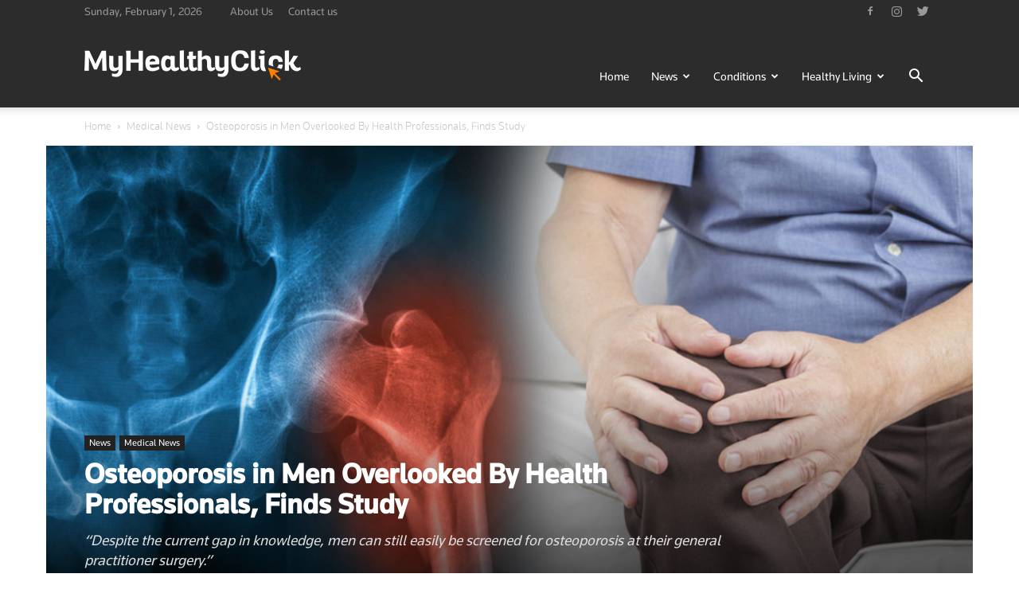

--- FILE ---
content_type: text/html; charset=UTF-8
request_url: https://www.myhealthyclick.com/osteoporosis-in-men-overlooked-by-health-professionals-finds-study/
body_size: 33267
content:


<!doctype html >
<!--[if IE 8]>    <html class="ie8" lang="en"> <![endif]-->
<!--[if IE 9]>    <html class="ie9" lang="en"> <![endif]-->
<!--[if gt IE 8]><!--> <html lang="en-US"> <!--<![endif]-->
<head>
    
    <meta charset="UTF-8" />
    <meta name="viewport" content="width=device-width, initial-scale=1.0">
    <link rel="pingback" href="https://www.myhealthyclick.com/xmlrpc.php" />
    <meta property="og:image" content="https://www.myhealthyclick.com/wp-content/uploads/2022/04/Osteoporosis-in-Men-Overlooked-By-Health-Professionals-Finds-Study.jpg" /><link rel="icon" type="image/png" href="https://www.myhealthyclick.com/wp-content/uploads/2019/01/favicon.png"><link rel="apple-touch-icon-precomposed" sizes="76x76" href="https://www.myhealthyclick.com/wp-content/uploads/2019/01/myhealthyclick_76x76.png"/><link rel="apple-touch-icon-precomposed" sizes="120x120" href="https://www.myhealthyclick.com/wp-content/uploads/2019/01/myhealthyclick_120x120.png"/><link rel="apple-touch-icon-precomposed" sizes="152x152" href="https://www.myhealthyclick.com/wp-content/uploads/2019/01/myhealthyclick_152x152.png"/><link rel="apple-touch-icon-precomposed" sizes="114x114" href="https://www.myhealthyclick.com/wp-content/uploads/2019/01/myhealthyclick_114x114.png"/><link rel="apple-touch-icon-precomposed" sizes="144x144" href="https://www.myhealthyclick.com/wp-content/uploads/2019/01/myhealthyclick_144x144.png"/>
<!-- This site is optimized with the Yoast SEO plugin v11.5 - https://yoast.com/wordpress/plugins/seo/ -->
<title>Osteoporosis in Men Overlooked By Health Professionals, Finds Study &ndash; Myhealthyclick.com</title>
<link rel="canonical" href="https://www.myhealthyclick.com/osteoporosis-in-men-overlooked-by-health-professionals-finds-study/" />
<meta property="og:locale" content="en_US" />
<meta property="og:type" content="article" />
<meta property="og:title" content="Osteoporosis in Men Overlooked By Health Professionals, Finds Study &ndash; Myhealthyclick.com" />
<meta property="og:description" content="New research has shown that osteoporosis in men is often overlooked by doctors and patients. The study published in The Lancet Diabetes and Endocrinology suggests raising awareness of the condition in men to help improve outcomes for patients." />
<meta property="og:url" content="https://www.myhealthyclick.com/osteoporosis-in-men-overlooked-by-health-professionals-finds-study/" />
<meta property="og:site_name" content="Latest Health &amp; Medical News – Myhealthyclick.com" />
<meta property="article:section" content="Medical News" />
<meta property="article:published_time" content="2022-04-30T05:57:05+00:00" />
<meta property="article:modified_time" content="2022-04-30T05:57:08+00:00" />
<meta property="og:updated_time" content="2022-04-30T05:57:08+00:00" />
<meta property="og:image" content="https://www.myhealthyclick.com/wp-content/uploads/2022/04/Osteoporosis-in-Men-Overlooked-By-Health-Professionals-Finds-Study.jpg" />
<meta property="og:image:secure_url" content="https://www.myhealthyclick.com/wp-content/uploads/2022/04/Osteoporosis-in-Men-Overlooked-By-Health-Professionals-Finds-Study.jpg" />
<meta property="og:image:width" content="1116" />
<meta property="og:image:height" content="591" />
<meta name="twitter:card" content="summary_large_image" />
<meta name="twitter:description" content="New research has shown that osteoporosis in men is often overlooked by doctors and patients. The study published in The Lancet Diabetes and Endocrinology suggests raising awareness of the condition in men to help improve outcomes for patients." />
<meta name="twitter:title" content="Osteoporosis in Men Overlooked By Health Professionals, Finds Study &ndash; Myhealthyclick.com" />
<meta name="twitter:image" content="https://www.myhealthyclick.com/wp-content/uploads/2022/04/Osteoporosis-in-Men-Overlooked-By-Health-Professionals-Finds-Study.jpg" />
<script type='application/ld+json' class='yoast-schema-graph yoast-schema-graph--main'>{"@context":"https://schema.org","@graph":[{"@type":"Organization","@id":"https://www.myhealthyclick.com/#organization","name":"myhealthyclick","url":"https://www.myhealthyclick.com/","sameAs":[],"logo":{"@type":"ImageObject","@id":"https://www.myhealthyclick.com/#logo","url":"https://www.myhealthyclick.com/wp-content/uploads/2019/07/myhealthyclick1.png","width":272,"height":90,"caption":"myhealthyclick"},"image":{"@id":"https://www.myhealthyclick.com/#logo"}},{"@type":"WebSite","@id":"https://www.myhealthyclick.com/#website","url":"https://www.myhealthyclick.com/","name":"Latest Health &amp; Medical News \u2013 Myhealthyclick.com","publisher":{"@id":"https://www.myhealthyclick.com/#organization"},"potentialAction":{"@type":"SearchAction","target":"https://www.myhealthyclick.com/?s={search_term_string}","query-input":"required name=search_term_string"}},{"@type":"ImageObject","@id":"https://www.myhealthyclick.com/osteoporosis-in-men-overlooked-by-health-professionals-finds-study/#primaryimage","url":"https://www.myhealthyclick.com/wp-content/uploads/2022/04/Osteoporosis-in-Men-Overlooked-By-Health-Professionals-Finds-Study.jpg","width":1116,"height":591},{"@type":"WebPage","@id":"https://www.myhealthyclick.com/osteoporosis-in-men-overlooked-by-health-professionals-finds-study/#webpage","url":"https://www.myhealthyclick.com/osteoporosis-in-men-overlooked-by-health-professionals-finds-study/","inLanguage":"en-US","name":"Osteoporosis in Men Overlooked By Health Professionals, Finds Study &ndash; Myhealthyclick.com","isPartOf":{"@id":"https://www.myhealthyclick.com/#website"},"primaryImageOfPage":{"@id":"https://www.myhealthyclick.com/osteoporosis-in-men-overlooked-by-health-professionals-finds-study/#primaryimage"},"datePublished":"2022-04-30T05:57:05+00:00","dateModified":"2022-04-30T05:57:08+00:00","breadcrumb":{"@id":"https://www.myhealthyclick.com/osteoporosis-in-men-overlooked-by-health-professionals-finds-study/#breadcrumb"}},{"@type":"BreadcrumbList","@id":"https://www.myhealthyclick.com/osteoporosis-in-men-overlooked-by-health-professionals-finds-study/#breadcrumb","itemListElement":[{"@type":"ListItem","position":1,"item":{"@type":"WebPage","@id":"https://www.myhealthyclick.com/","url":"https://www.myhealthyclick.com/","name":"Home"}},{"@type":"ListItem","position":2,"item":{"@type":"WebPage","@id":"https://www.myhealthyclick.com/osteoporosis-in-men-overlooked-by-health-professionals-finds-study/","url":"https://www.myhealthyclick.com/osteoporosis-in-men-overlooked-by-health-professionals-finds-study/","name":"Osteoporosis in Men Overlooked By Health Professionals, Finds Study"}}]},{"@type":"Article","@id":"https://www.myhealthyclick.com/osteoporosis-in-men-overlooked-by-health-professionals-finds-study/#article","isPartOf":{"@id":"https://www.myhealthyclick.com/osteoporosis-in-men-overlooked-by-health-professionals-finds-study/#webpage"},"author":{"@id":"https://www.myhealthyclick.com/author/karenjohnson/#author"},"headline":"Osteoporosis in Men Overlooked By Health Professionals, Finds Study","datePublished":"2022-04-30T05:57:05+00:00","dateModified":"2022-04-30T05:57:08+00:00","commentCount":0,"mainEntityOfPage":{"@id":"https://www.myhealthyclick.com/osteoporosis-in-men-overlooked-by-health-professionals-finds-study/#webpage"},"publisher":{"@id":"https://www.myhealthyclick.com/#organization"},"image":{"@id":"https://www.myhealthyclick.com/osteoporosis-in-men-overlooked-by-health-professionals-finds-study/#primaryimage"},"articleSection":"Medical News"},{"@type":["Person"],"@id":"https://www.myhealthyclick.com/author/karenjohnson/#author","name":"Karen Johnson","image":{"@type":"ImageObject","@id":"https://www.myhealthyclick.com/#authorlogo","url":"https://www.myhealthyclick.com/wp-content/uploads/2019/02/Karen-Johnson.jpg","caption":"Karen Johnson"},"description":"Karen has been writing for more than two decades and her work has been featured in various mediums, including newspapers, journals, digital magazines, and blogs. She went on to pursue a Doctorate in Physical Therapy. The rigorous nature of her doctoral candidacy proved to be extremely valuable to Karen as a way to refine her medical research skills and writing efficiency. As Medical News Editor, Karen leads a team of passionate writers and editors, who work collectively to bring you the latest medical news and information.","sameAs":[]}]}</script>
<!-- / Yoast SEO plugin. -->

<link href='https://sp-ao.shortpixel.ai' rel='preconnect' />
<link rel="alternate" type="application/rss+xml" title="Latest Health &amp; Medical News – Myhealthyclick.com &raquo; Feed" href="https://www.myhealthyclick.com/feed/" />
<link rel="alternate" type="application/rss+xml" title="Latest Health &amp; Medical News – Myhealthyclick.com &raquo; Comments Feed" href="https://www.myhealthyclick.com/comments/feed/" />
<link rel="alternate" type="application/rss+xml" title="Latest Health &amp; Medical News – Myhealthyclick.com &raquo; Osteoporosis in Men Overlooked By Health Professionals, Finds Study Comments Feed" href="https://www.myhealthyclick.com/osteoporosis-in-men-overlooked-by-health-professionals-finds-study/feed/" />
<link rel='stylesheet' id='wp-block-library-css'  href='https://www.myhealthyclick.com/wp-includes/css/dist/block-library/style.min.css?ver=5.2.2' type='text/css' media='all' />
<link rel='stylesheet' id='google-fonts-style-css'  href='https://fonts.googleapis.com/css?family=Open+Sans%3A300italic%2C400%2C400italic%2C600%2C600italic%2C700%7CRoboto%3A300%2C400%2C400italic%2C500%2C500italic%2C700%2C900&#038;ver=9.2.2' type='text/css' media='all' />
<link rel='stylesheet' id='js_composer_front-css'  href='https://www.myhealthyclick.com/wp-content/plugins/js_composer/assets/css/js_composer.min.css?ver=5.6' type='text/css' media='all' />
<link rel='stylesheet' id='td-theme-css'  href='https://www.myhealthyclick.com/wp-content/themes/Newspaper/style.css?ver=9.2.2' type='text/css' media='all' />
<script type='text/javascript' src='https://www.myhealthyclick.com/wp-includes/js/jquery/jquery.js?ver=1.12.4-wp'></script>
<script type='text/javascript' src='https://www.myhealthyclick.com/wp-includes/js/jquery/jquery-migrate.min.js?ver=1.4.1'></script>
<link rel='https://api.w.org/' href='https://www.myhealthyclick.com/wp-json/' />
<link rel="EditURI" type="application/rsd+xml" title="RSD" href="https://www.myhealthyclick.com/xmlrpc.php?rsd" />
<link rel="wlwmanifest" type="application/wlwmanifest+xml" href="https://www.myhealthyclick.com/wp-includes/wlwmanifest.xml" /> 
<meta name="generator" content="WordPress 5.2.2" />
<link rel='shortlink' href='https://www.myhealthyclick.com/?p=14969' />
<link rel="alternate" type="application/json+oembed" href="https://www.myhealthyclick.com/wp-json/oembed/1.0/embed?url=https%3A%2F%2Fwww.myhealthyclick.com%2Fosteoporosis-in-men-overlooked-by-health-professionals-finds-study%2F" />
<link rel="alternate" type="text/xml+oembed" href="https://www.myhealthyclick.com/wp-json/oembed/1.0/embed?url=https%3A%2F%2Fwww.myhealthyclick.com%2Fosteoporosis-in-men-overlooked-by-health-professionals-finds-study%2F&#038;format=xml" />
<!--[if lt IE 9]><script src="https://cdnjs.cloudflare.com/ajax/libs/html5shiv/3.7.3/html5shiv.js"></script><![endif]-->
    <meta name="generator" content="Powered by WPBakery Page Builder - drag and drop page builder for WordPress."/>
<!--[if lte IE 9]><link rel="stylesheet" type="text/css" href="https://www.myhealthyclick.com/wp-content/plugins/js_composer/assets/css/vc_lte_ie9.min.css" media="screen"><![endif]-->
<!-- JS generated by theme -->

<script>
    
    

	    var tdBlocksArray = []; //here we store all the items for the current page

	    //td_block class - each ajax block uses a object of this class for requests
	    function tdBlock() {
		    this.id = '';
		    this.block_type = 1; //block type id (1-234 etc)
		    this.atts = '';
		    this.td_column_number = '';
		    this.td_current_page = 1; //
		    this.post_count = 0; //from wp
		    this.found_posts = 0; //from wp
		    this.max_num_pages = 0; //from wp
		    this.td_filter_value = ''; //current live filter value
		    this.is_ajax_running = false;
		    this.td_user_action = ''; // load more or infinite loader (used by the animation)
		    this.header_color = '';
		    this.ajax_pagination_infinite_stop = ''; //show load more at page x
	    }


        // td_js_generator - mini detector
        (function(){
            var htmlTag = document.getElementsByTagName("html")[0];

	        if ( navigator.userAgent.indexOf("MSIE 10.0") > -1 ) {
                htmlTag.className += ' ie10';
            }

            if ( !!navigator.userAgent.match(/Trident.*rv\:11\./) ) {
                htmlTag.className += ' ie11';
            }

	        if ( navigator.userAgent.indexOf("Edge") > -1 ) {
                htmlTag.className += ' ieEdge';
            }

            if ( /(iPad|iPhone|iPod)/g.test(navigator.userAgent) ) {
                htmlTag.className += ' td-md-is-ios';
            }

            var user_agent = navigator.userAgent.toLowerCase();
            if ( user_agent.indexOf("android") > -1 ) {
                htmlTag.className += ' td-md-is-android';
            }

            if ( -1 !== navigator.userAgent.indexOf('Mac OS X')  ) {
                htmlTag.className += ' td-md-is-os-x';
            }

            if ( /chrom(e|ium)/.test(navigator.userAgent.toLowerCase()) ) {
               htmlTag.className += ' td-md-is-chrome';
            }

            if ( -1 !== navigator.userAgent.indexOf('Firefox') ) {
                htmlTag.className += ' td-md-is-firefox';
            }

            if ( -1 !== navigator.userAgent.indexOf('Safari') && -1 === navigator.userAgent.indexOf('Chrome') ) {
                htmlTag.className += ' td-md-is-safari';
            }

            if( -1 !== navigator.userAgent.indexOf('IEMobile') ){
                htmlTag.className += ' td-md-is-iemobile';
            }

        })();




        var tdLocalCache = {};

        ( function () {
            "use strict";

            tdLocalCache = {
                data: {},
                remove: function (resource_id) {
                    delete tdLocalCache.data[resource_id];
                },
                exist: function (resource_id) {
                    return tdLocalCache.data.hasOwnProperty(resource_id) && tdLocalCache.data[resource_id] !== null;
                },
                get: function (resource_id) {
                    return tdLocalCache.data[resource_id];
                },
                set: function (resource_id, cachedData) {
                    tdLocalCache.remove(resource_id);
                    tdLocalCache.data[resource_id] = cachedData;
                }
            };
        })();

    
    
var td_viewport_interval_list=[{"limitBottom":767,"sidebarWidth":228},{"limitBottom":1018,"sidebarWidth":300},{"limitBottom":1140,"sidebarWidth":324}];
var td_animation_stack_effect="type0";
var tds_animation_stack=true;
var td_animation_stack_specific_selectors=".entry-thumb, img";
var td_animation_stack_general_selectors=".td-animation-stack img, .td-animation-stack .entry-thumb, .post img";
var td_ajax_url="https:\/\/www.myhealthyclick.com\/wp-admin\/admin-ajax.php?td_theme_name=Newspaper&v=9.2.2";
var td_get_template_directory_uri="https:\/\/www.myhealthyclick.com\/wp-content\/themes\/Newspaper";
var tds_snap_menu="snap";
var tds_logo_on_sticky="show_header_logo";
var tds_header_style="7";
var td_please_wait="Please wait...";
var td_email_user_pass_incorrect="User or password incorrect!";
var td_email_user_incorrect="Email or username incorrect!";
var td_email_incorrect="Email incorrect!";
var tds_more_articles_on_post_enable="";
var tds_more_articles_on_post_time_to_wait="";
var tds_more_articles_on_post_pages_distance_from_top=0;
var tds_theme_color_site_wide="#ff8000";
var tds_smart_sidebar="enabled";
var tdThemeName="Newspaper";
var td_magnific_popup_translation_tPrev="Previous (Left arrow key)";
var td_magnific_popup_translation_tNext="Next (Right arrow key)";
var td_magnific_popup_translation_tCounter="%curr% of %total%";
var td_magnific_popup_translation_ajax_tError="The content from %url% could not be loaded.";
var td_magnific_popup_translation_image_tError="The image #%curr% could not be loaded.";
var tdDateNamesI18n={"month_names":["January","February","March","April","May","June","July","August","September","October","November","December"],"month_names_short":["Jan","Feb","Mar","Apr","May","Jun","Jul","Aug","Sep","Oct","Nov","Dec"],"day_names":["Sunday","Monday","Tuesday","Wednesday","Thursday","Friday","Saturday"],"day_names_short":["Sun","Mon","Tue","Wed","Thu","Fri","Sat"]};
var td_ad_background_click_link="";
var td_ad_background_click_target="";
</script>


<!-- Header style compiled by theme -->

<style>
    

body {
	background-color:#ffffff;
}

                                    @font-face {
                                      font-family: "Knowledge-Regular";
                                      src: local("Knowledge-Regular"), url("https://www.myhealthyclick.com/wp-content/uploads/2019/01/Knowledge-Regular.woff") format("woff");
                                    }
                                
                                    @font-face {
                                      font-family: "Knowledge-Medium";
                                      src: local("Knowledge-Medium"), url("https://www.myhealthyclick.com/wp-content/uploads/2019/01/Knowledge-Medium.woff") format("woff");
                                    }
                                
                                    @font-face {
                                      font-family: "Knowledge-Bold";
                                      src: local("Knowledge-Bold"), url("https://www.myhealthyclick.com/wp-content/uploads/2019/01/Knowledge-Bold.woff") format("woff");
                                    }
                                
                                    @font-face {
                                      font-family: "knowledge-light-webfont";
                                      src: local("knowledge-light-webfont"), url("https://www.myhealthyclick.com/wp-content/uploads/2019/01/knowledge-light-webfont.woff") format("woff");
                                    }
                                
.td-header-wrap .black-menu .sf-menu > .current-menu-item > a,
    .td-header-wrap .black-menu .sf-menu > .current-menu-ancestor > a,
    .td-header-wrap .black-menu .sf-menu > .current-category-ancestor > a,
    .td-header-wrap .black-menu .sf-menu > li > a:hover,
    .td-header-wrap .black-menu .sf-menu > .sfHover > a,
    .td-header-style-12 .td-header-menu-wrap-full,
    .sf-menu > .current-menu-item > a:after,
    .sf-menu > .current-menu-ancestor > a:after,
    .sf-menu > .current-category-ancestor > a:after,
    .sf-menu > li:hover > a:after,
    .sf-menu > .sfHover > a:after,
    .td-header-style-12 .td-affix,
    .header-search-wrap .td-drop-down-search:after,
    .header-search-wrap .td-drop-down-search .btn:hover,
    input[type=submit]:hover,
    .td-read-more a,
    .td-post-category:hover,
    .td-grid-style-1.td-hover-1 .td-big-grid-post:hover .td-post-category,
    .td-grid-style-5.td-hover-1 .td-big-grid-post:hover .td-post-category,
    .td_top_authors .td-active .td-author-post-count,
    .td_top_authors .td-active .td-author-comments-count,
    .td_top_authors .td_mod_wrap:hover .td-author-post-count,
    .td_top_authors .td_mod_wrap:hover .td-author-comments-count,
    .td-404-sub-sub-title a:hover,
    .td-search-form-widget .wpb_button:hover,
    .td-rating-bar-wrap div,
    .td_category_template_3 .td-current-sub-category,
    .dropcap,
    .td_wrapper_video_playlist .td_video_controls_playlist_wrapper,
    .wpb_default,
    .wpb_default:hover,
    .td-left-smart-list:hover,
    .td-right-smart-list:hover,
    .woocommerce-checkout .woocommerce input.button:hover,
    .woocommerce-page .woocommerce a.button:hover,
    .woocommerce-account div.woocommerce .button:hover,
    #bbpress-forums button:hover,
    .bbp_widget_login .button:hover,
    .td-footer-wrapper .td-post-category,
    .td-footer-wrapper .widget_product_search input[type="submit"]:hover,
    .woocommerce .product a.button:hover,
    .woocommerce .product #respond input#submit:hover,
    .woocommerce .checkout input#place_order:hover,
    .woocommerce .woocommerce.widget .button:hover,
    .single-product .product .summary .cart .button:hover,
    .woocommerce-cart .woocommerce table.cart .button:hover,
    .woocommerce-cart .woocommerce .shipping-calculator-form .button:hover,
    .td-next-prev-wrap a:hover,
    .td-load-more-wrap a:hover,
    .td-post-small-box a:hover,
    .page-nav .current,
    .page-nav:first-child > div,
    .td_category_template_8 .td-category-header .td-category a.td-current-sub-category,
    .td_category_template_4 .td-category-siblings .td-category a:hover,
    #bbpress-forums .bbp-pagination .current,
    #bbpress-forums #bbp-single-user-details #bbp-user-navigation li.current a,
    .td-theme-slider:hover .slide-meta-cat a,
    a.vc_btn-black:hover,
    .td-trending-now-wrapper:hover .td-trending-now-title,
    .td-scroll-up,
    .td-smart-list-button:hover,
    .td-weather-information:before,
    .td-weather-week:before,
    .td_block_exchange .td-exchange-header:before,
    .td_block_big_grid_9.td-grid-style-1 .td-post-category,
    .td_block_big_grid_9.td-grid-style-5 .td-post-category,
    .td-grid-style-6.td-hover-1 .td-module-thumb:after,
    .td-pulldown-syle-2 .td-subcat-dropdown ul:after,
    .td_block_template_9 .td-block-title:after,
    .td_block_template_15 .td-block-title:before,
    div.wpforms-container .wpforms-form div.wpforms-submit-container button[type=submit] {
        background-color: #ff8000;
    }

    .td_block_template_4 .td-related-title .td-cur-simple-item:before {
        border-color: #ff8000 transparent transparent transparent !important;
    }

    .woocommerce .woocommerce-message .button:hover,
    .woocommerce .woocommerce-error .button:hover,
    .woocommerce .woocommerce-info .button:hover {
        background-color: #ff8000 !important;
    }
    
    
    .td_block_template_4 .td-related-title .td-cur-simple-item,
    .td_block_template_3 .td-related-title .td-cur-simple-item,
    .td_block_template_9 .td-related-title:after {
        background-color: #ff8000;
    }

    .woocommerce .product .onsale,
    .woocommerce.widget .ui-slider .ui-slider-handle {
        background: none #ff8000;
    }

    .woocommerce.widget.widget_layered_nav_filters ul li a {
        background: none repeat scroll 0 0 #ff8000 !important;
    }

    a,
    cite a:hover,
    .td_mega_menu_sub_cats .cur-sub-cat,
    .td-mega-span h3 a:hover,
    .td_mod_mega_menu:hover .entry-title a,
    .header-search-wrap .result-msg a:hover,
    .td-header-top-menu .td-drop-down-search .td_module_wrap:hover .entry-title a,
    .td-header-top-menu .td-icon-search:hover,
    .td-header-wrap .result-msg a:hover,
    .top-header-menu li a:hover,
    .top-header-menu .current-menu-item > a,
    .top-header-menu .current-menu-ancestor > a,
    .top-header-menu .current-category-ancestor > a,
    .td-social-icon-wrap > a:hover,
    .td-header-sp-top-widget .td-social-icon-wrap a:hover,
    .td-page-content blockquote p,
    .td-post-content blockquote p,
    .mce-content-body blockquote p,
    .comment-content blockquote p,
    .wpb_text_column blockquote p,
    .td_block_text_with_title blockquote p,
    .td_module_wrap:hover .entry-title a,
    .td-subcat-filter .td-subcat-list a:hover,
    .td-subcat-filter .td-subcat-dropdown a:hover,
    .td_quote_on_blocks,
    .dropcap2,
    .dropcap3,
    .td_top_authors .td-active .td-authors-name a,
    .td_top_authors .td_mod_wrap:hover .td-authors-name a,
    .td-post-next-prev-content a:hover,
    .author-box-wrap .td-author-social a:hover,
    .td-author-name a:hover,
    .td-author-url a:hover,
    .td_mod_related_posts:hover h3 > a,
    .td-post-template-11 .td-related-title .td-related-left:hover,
    .td-post-template-11 .td-related-title .td-related-right:hover,
    .td-post-template-11 .td-related-title .td-cur-simple-item,
    .td-post-template-11 .td_block_related_posts .td-next-prev-wrap a:hover,
    .comment-reply-link:hover,
    .logged-in-as a:hover,
    #cancel-comment-reply-link:hover,
    .td-search-query,
    .td-category-header .td-pulldown-category-filter-link:hover,
    .td-category-siblings .td-subcat-dropdown a:hover,
    .td-category-siblings .td-subcat-dropdown a.td-current-sub-category,
    .widget a:hover,
    .td_wp_recentcomments a:hover,
    .archive .widget_archive .current,
    .archive .widget_archive .current a,
    .widget_calendar tfoot a:hover,
    .woocommerce a.added_to_cart:hover,
    .woocommerce-account .woocommerce-MyAccount-navigation a:hover,
    #bbpress-forums li.bbp-header .bbp-reply-content span a:hover,
    #bbpress-forums .bbp-forum-freshness a:hover,
    #bbpress-forums .bbp-topic-freshness a:hover,
    #bbpress-forums .bbp-forums-list li a:hover,
    #bbpress-forums .bbp-forum-title:hover,
    #bbpress-forums .bbp-topic-permalink:hover,
    #bbpress-forums .bbp-topic-started-by a:hover,
    #bbpress-forums .bbp-topic-started-in a:hover,
    #bbpress-forums .bbp-body .super-sticky li.bbp-topic-title .bbp-topic-permalink,
    #bbpress-forums .bbp-body .sticky li.bbp-topic-title .bbp-topic-permalink,
    .widget_display_replies .bbp-author-name,
    .widget_display_topics .bbp-author-name,
    .footer-text-wrap .footer-email-wrap a,
    .td-subfooter-menu li a:hover,
    .footer-social-wrap a:hover,
    a.vc_btn-black:hover,
    .td-smart-list-dropdown-wrap .td-smart-list-button:hover,
    .td_module_17 .td-read-more a:hover,
    .td_module_18 .td-read-more a:hover,
    .td_module_19 .td-post-author-name a:hover,
    .td-instagram-user a,
    .td-pulldown-syle-2 .td-subcat-dropdown:hover .td-subcat-more span,
    .td-pulldown-syle-2 .td-subcat-dropdown:hover .td-subcat-more i,
    .td-pulldown-syle-3 .td-subcat-dropdown:hover .td-subcat-more span,
    .td-pulldown-syle-3 .td-subcat-dropdown:hover .td-subcat-more i,
    .td-block-title-wrap .td-wrapper-pulldown-filter .td-pulldown-filter-display-option:hover,
    .td-block-title-wrap .td-wrapper-pulldown-filter .td-pulldown-filter-display-option:hover i,
    .td-block-title-wrap .td-wrapper-pulldown-filter .td-pulldown-filter-link:hover,
    .td-block-title-wrap .td-wrapper-pulldown-filter .td-pulldown-filter-item .td-cur-simple-item,
    .td_block_template_2 .td-related-title .td-cur-simple-item,
    .td_block_template_5 .td-related-title .td-cur-simple-item,
    .td_block_template_6 .td-related-title .td-cur-simple-item,
    .td_block_template_7 .td-related-title .td-cur-simple-item,
    .td_block_template_8 .td-related-title .td-cur-simple-item,
    .td_block_template_9 .td-related-title .td-cur-simple-item,
    .td_block_template_10 .td-related-title .td-cur-simple-item,
    .td_block_template_11 .td-related-title .td-cur-simple-item,
    .td_block_template_12 .td-related-title .td-cur-simple-item,
    .td_block_template_13 .td-related-title .td-cur-simple-item,
    .td_block_template_14 .td-related-title .td-cur-simple-item,
    .td_block_template_15 .td-related-title .td-cur-simple-item,
    .td_block_template_16 .td-related-title .td-cur-simple-item,
    .td_block_template_17 .td-related-title .td-cur-simple-item,
    .td-theme-wrap .sf-menu ul .td-menu-item > a:hover,
    .td-theme-wrap .sf-menu ul .sfHover > a,
    .td-theme-wrap .sf-menu ul .current-menu-ancestor > a,
    .td-theme-wrap .sf-menu ul .current-category-ancestor > a,
    .td-theme-wrap .sf-menu ul .current-menu-item > a,
    .td_outlined_btn,
     .td_block_categories_tags .td-ct-item:hover {
        color: #ff8000;
    }

    a.vc_btn-black.vc_btn_square_outlined:hover,
    a.vc_btn-black.vc_btn_outlined:hover,
    .td-mega-menu-page .wpb_content_element ul li a:hover,
    .td-theme-wrap .td-aj-search-results .td_module_wrap:hover .entry-title a,
    .td-theme-wrap .header-search-wrap .result-msg a:hover {
        color: #ff8000 !important;
    }

    .td-next-prev-wrap a:hover,
    .td-load-more-wrap a:hover,
    .td-post-small-box a:hover,
    .page-nav .current,
    .page-nav:first-child > div,
    .td_category_template_8 .td-category-header .td-category a.td-current-sub-category,
    .td_category_template_4 .td-category-siblings .td-category a:hover,
    #bbpress-forums .bbp-pagination .current,
    .post .td_quote_box,
    .page .td_quote_box,
    a.vc_btn-black:hover,
    .td_block_template_5 .td-block-title > *,
    .td_outlined_btn {
        border-color: #ff8000;
    }

    .td_wrapper_video_playlist .td_video_currently_playing:after {
        border-color: #ff8000 !important;
    }

    .header-search-wrap .td-drop-down-search:before {
        border-color: transparent transparent #ff8000 transparent;
    }

    .block-title > span,
    .block-title > a,
    .block-title > label,
    .widgettitle,
    .widgettitle:after,
    .td-trending-now-title,
    .td-trending-now-wrapper:hover .td-trending-now-title,
    .wpb_tabs li.ui-tabs-active a,
    .wpb_tabs li:hover a,
    .vc_tta-container .vc_tta-color-grey.vc_tta-tabs-position-top.vc_tta-style-classic .vc_tta-tabs-container .vc_tta-tab.vc_active > a,
    .vc_tta-container .vc_tta-color-grey.vc_tta-tabs-position-top.vc_tta-style-classic .vc_tta-tabs-container .vc_tta-tab:hover > a,
    .td_block_template_1 .td-related-title .td-cur-simple-item,
    .woocommerce .product .products h2:not(.woocommerce-loop-product__title),
    .td-subcat-filter .td-subcat-dropdown:hover .td-subcat-more, 
    .td_3D_btn,
    .td_shadow_btn,
    .td_default_btn,
    .td_round_btn, 
    .td_outlined_btn:hover {
    	background-color: #ff8000;
    }

    .woocommerce div.product .woocommerce-tabs ul.tabs li.active {
    	background-color: #ff8000 !important;
    }

    .block-title,
    .td_block_template_1 .td-related-title,
    .wpb_tabs .wpb_tabs_nav,
    .vc_tta-container .vc_tta-color-grey.vc_tta-tabs-position-top.vc_tta-style-classic .vc_tta-tabs-container,
    .woocommerce div.product .woocommerce-tabs ul.tabs:before {
        border-color: #ff8000;
    }
    .td_block_wrap .td-subcat-item a.td-cur-simple-item {
	    color: #ff8000;
	}


    
    .td-grid-style-4 .entry-title
    {
        background-color: rgba(255, 128, 0, 0.7);
    }

    
    .td-header-wrap .td-header-top-menu-full,
    .td-header-wrap .top-header-menu .sub-menu {
        background-color: #2c2c2c;
    }
    .td-header-style-8 .td-header-top-menu-full {
        background-color: transparent;
    }
    .td-header-style-8 .td-header-top-menu-full .td-header-top-menu {
        background-color: #2c2c2c;
        padding-left: 15px;
        padding-right: 15px;
    }

    .td-header-wrap .td-header-top-menu-full .td-header-top-menu,
    .td-header-wrap .td-header-top-menu-full {
        border-bottom: none;
    }


    
    .td-header-top-menu,
    .td-header-top-menu a,
    .td-header-wrap .td-header-top-menu-full .td-header-top-menu,
    .td-header-wrap .td-header-top-menu-full a,
    .td-header-style-8 .td-header-top-menu,
    .td-header-style-8 .td-header-top-menu a,
    .td-header-top-menu .td-drop-down-search .entry-title a {
        color: #999999;
    }

    
    .top-header-menu .current-menu-item > a,
    .top-header-menu .current-menu-ancestor > a,
    .top-header-menu .current-category-ancestor > a,
    .top-header-menu li a:hover,
    .td-header-sp-top-widget .td-icon-search:hover {
        color: #cccccc;
    }

    
    .td-header-wrap .td-header-sp-top-widget .td-icon-font,
    .td-header-style-7 .td-header-top-menu .td-social-icon-wrap .td-icon-font {
        color: #999999;
    }

    
    .td-header-wrap .td-header-sp-top-widget i.td-icon-font:hover {
        color: #cccccc;
    }


    
    .td-header-wrap .td-header-menu-wrap-full,
    .td-header-menu-wrap.td-affix,
    .td-header-style-3 .td-header-main-menu,
    .td-header-style-3 .td-affix .td-header-main-menu,
    .td-header-style-4 .td-header-main-menu,
    .td-header-style-4 .td-affix .td-header-main-menu,
    .td-header-style-8 .td-header-menu-wrap.td-affix,
    .td-header-style-8 .td-header-top-menu-full {
		background-color: #2c2c2c;
    }


    .td-boxed-layout .td-header-style-3 .td-header-menu-wrap,
    .td-boxed-layout .td-header-style-4 .td-header-menu-wrap,
    .td-header-style-3 .td_stretch_content .td-header-menu-wrap,
    .td-header-style-4 .td_stretch_content .td-header-menu-wrap {
    	background-color: #2c2c2c !important;
    }


    @media (min-width: 1019px) {
        .td-header-style-1 .td-header-sp-recs,
        .td-header-style-1 .td-header-sp-logo {
            margin-bottom: 28px;
        }
    }

    @media (min-width: 768px) and (max-width: 1018px) {
        .td-header-style-1 .td-header-sp-recs,
        .td-header-style-1 .td-header-sp-logo {
            margin-bottom: 14px;
        }
    }

    .td-header-style-7 .td-header-top-menu {
        border-bottom: none;
    }
    
    
    
    .sf-menu > .current-menu-item > a:after,
    .sf-menu > .current-menu-ancestor > a:after,
    .sf-menu > .current-category-ancestor > a:after,
    .sf-menu > li:hover > a:after,
    .sf-menu > .sfHover > a:after,
    .td_block_mega_menu .td-next-prev-wrap a:hover,
    .td-mega-span .td-post-category:hover,
    .td-header-wrap .black-menu .sf-menu > li > a:hover,
    .td-header-wrap .black-menu .sf-menu > .current-menu-ancestor > a,
    .td-header-wrap .black-menu .sf-menu > .sfHover > a,
    .header-search-wrap .td-drop-down-search:after,
    .header-search-wrap .td-drop-down-search .btn:hover,
    .td-header-wrap .black-menu .sf-menu > .current-menu-item > a,
    .td-header-wrap .black-menu .sf-menu > .current-menu-ancestor > a,
    .td-header-wrap .black-menu .sf-menu > .current-category-ancestor > a {
        background-color: #ff8000;
    }


    .td_block_mega_menu .td-next-prev-wrap a:hover {
        border-color: #ff8000;
    }

    .header-search-wrap .td-drop-down-search:before {
        border-color: transparent transparent #ff8000 transparent;
    }

    .td_mega_menu_sub_cats .cur-sub-cat,
    .td_mod_mega_menu:hover .entry-title a,
    .td-theme-wrap .sf-menu ul .td-menu-item > a:hover,
    .td-theme-wrap .sf-menu ul .sfHover > a,
    .td-theme-wrap .sf-menu ul .current-menu-ancestor > a,
    .td-theme-wrap .sf-menu ul .current-category-ancestor > a,
    .td-theme-wrap .sf-menu ul .current-menu-item > a {
        color: #ff8000;
    }
    
    
    
    .td-header-wrap .td-header-menu-wrap .sf-menu > li > a,
    .td-header-wrap .td-header-menu-social .td-social-icon-wrap a,
    .td-header-style-4 .td-header-menu-social .td-social-icon-wrap i,
    .td-header-style-5 .td-header-menu-social .td-social-icon-wrap i,
    .td-header-style-6 .td-header-menu-social .td-social-icon-wrap i,
    .td-header-style-12 .td-header-menu-social .td-social-icon-wrap i,
    .td-header-wrap .header-search-wrap #td-header-search-button .td-icon-search {
        color: #ffffff;
    }
    .td-header-wrap .td-header-menu-social + .td-search-wrapper #td-header-search-button:before {
      background-color: #ffffff;
    }
    
    
    .td-header-wrap .td-header-menu-wrap.td-affix .sf-menu > li > a,
    .td-header-wrap .td-affix .td-header-menu-social .td-social-icon-wrap a,
    .td-header-style-4 .td-affix .td-header-menu-social .td-social-icon-wrap i,
    .td-header-style-5 .td-affix .td-header-menu-social .td-social-icon-wrap i,
    .td-header-style-6 .td-affix .td-header-menu-social .td-social-icon-wrap i,
    .td-header-style-12 .td-affix .td-header-menu-social .td-social-icon-wrap i,
    .td-header-wrap .td-affix .header-search-wrap .td-icon-search {
        color: ff8000;
    }
    .td-header-wrap .td-affix .td-header-menu-social + .td-search-wrapper #td-header-search-button:before {
      background-color: ff8000;
    }

    
    .td-theme-wrap .sf-menu .td-normal-menu .td-menu-item > a:hover,
    .td-theme-wrap .sf-menu .td-normal-menu .sfHover > a,
    .td-theme-wrap .sf-menu .td-normal-menu .current-menu-ancestor > a,
    .td-theme-wrap .sf-menu .td-normal-menu .current-category-ancestor > a,
    .td-theme-wrap .sf-menu .td-normal-menu .current-menu-item > a {
        color: #ff8000;
    }

    
    .td-theme-wrap .td_mod_mega_menu:hover .entry-title a,
    .td-theme-wrap .sf-menu .td_mega_menu_sub_cats .cur-sub-cat {
        color: #ff8000;
    }
    .td-theme-wrap .sf-menu .td-mega-menu .td-post-category:hover,
    .td-theme-wrap .td-mega-menu .td-next-prev-wrap a:hover {
        background-color: #ff8000;
    }
    .td-theme-wrap .td-mega-menu .td-next-prev-wrap a:hover {
        border-color: #ff8000;
    }

    
    .td-menu-background:before,
    .td-search-background:before {
        background: rgba(0,0,0,0.8);
        background: -moz-linear-gradient(top, rgba(0,0,0,0.8) 0%, rgba(0,0,0,0.8) 100%);
        background: -webkit-gradient(left top, left bottom, color-stop(0%, rgba(0,0,0,0.8)), color-stop(100%, rgba(0,0,0,0.8)));
        background: -webkit-linear-gradient(top, rgba(0,0,0,0.8) 0%, rgba(0,0,0,0.8) 100%);
        background: -o-linear-gradient(top, rgba(0,0,0,0.8) 0%, rgba(0,0,0,0.8) 100%);
        background: -ms-linear-gradient(top, rgba(0,0,0,0.8) 0%, rgba(0,0,0,0.8) 100%);
        background: linear-gradient(to bottom, rgba(0,0,0,0.8) 0%, rgba(0,0,0,0.8) 100%);
        filter: progid:DXImageTransform.Microsoft.gradient( startColorstr='rgba(0,0,0,0.8)', endColorstr='rgba(0,0,0,0.8)', GradientType=0 );
    }

    
    .td-mobile-content .current-menu-item > a,
    .td-mobile-content .current-menu-ancestor > a,
    .td-mobile-content .current-category-ancestor > a,
    #td-mobile-nav .td-menu-login-section a:hover,
    #td-mobile-nav .td-register-section a:hover,
    #td-mobile-nav .td-menu-socials-wrap a:hover i,
    .td-search-close a:hover i {
        color: #dd3333;
    }

    
    .mfp-content .td-login-button:active,
    .mfp-content .td-login-button:hover {
        background-color: #ff5151;
    }
    
    .mfp-content .td-login-button:active,
    .mfp-content .td-login-button:hover {
        color: #ffffff;
    }
    
    .white-popup-block:after {
        background: rgba(0,0,0,0.8);
        background: -moz-linear-gradient(45deg, rgba(0,0,0,0.8) 0%, rgba(0,0,0,0.8) 100%);
        background: -webkit-gradient(left bottom, right top, color-stop(0%, rgba(0,0,0,0.8)), color-stop(100%, rgba(0,0,0,0.8)));
        background: -webkit-linear-gradient(45deg, rgba(0,0,0,0.8) 0%, rgba(0,0,0,0.8) 100%);
        background: -o-linear-gradient(45deg, rgba(0,0,0,0.8) 0%, rgba(0,0,0,0.8) 100%);
        background: -ms-linear-gradient(45deg, rgba(0,0,0,0.8) 0%, rgba(0,0,0,0.8) 100%);
        background: linear-gradient(45deg, rgba(0,0,0,0.8) 0%, rgba(0,0,0,0.8) 100%);
        filter: progid:DXImageTransform.Microsoft.gradient( startColorstr='rgba(0,0,0,0.8)', endColorstr='rgba(0,0,0,0.8)', GradientType=0 );
    }


    
    .td-header-bg:before {
        background-repeat: repeat;
    }

    
    .td-footer-wrapper,
    .td-footer-wrapper .td_block_template_7 .td-block-title > *,
    .td-footer-wrapper .td_block_template_17 .td-block-title,
    .td-footer-wrapper .td-block-title-wrap .td-wrapper-pulldown-filter {
        background-color: #eeeeee;
    }

    
    .td-footer-wrapper,
    .td-footer-wrapper a,
    .td-footer-wrapper .block-title a,
    .td-footer-wrapper .block-title span,
    .td-footer-wrapper .block-title label,
    .td-footer-wrapper .td-excerpt,
    .td-footer-wrapper .td-post-author-name span,
    .td-footer-wrapper .td-post-date,
    .td-footer-wrapper .td-social-style3 .td_social_type a,
    .td-footer-wrapper .td-social-style3,
    .td-footer-wrapper .td-social-style4 .td_social_type a,
    .td-footer-wrapper .td-social-style4,
    .td-footer-wrapper .td-social-style9,
    .td-footer-wrapper .td-social-style10,
    .td-footer-wrapper .td-social-style2 .td_social_type a,
    .td-footer-wrapper .td-social-style8 .td_social_type a,
    .td-footer-wrapper .td-social-style2 .td_social_type,
    .td-footer-wrapper .td-social-style8 .td_social_type,
    .td-footer-template-13 .td-social-name,
    .td-footer-wrapper .td_block_template_7 .td-block-title > * {
        color: #333333;
    }

    .td-footer-wrapper .widget_calendar th,
    .td-footer-wrapper .widget_calendar td,
    .td-footer-wrapper .td-social-style2 .td_social_type .td-social-box,
    .td-footer-wrapper .td-social-style8 .td_social_type .td-social-box,
    .td-social-style-2 .td-icon-font:after {
        border-color: #333333;
    }

    .td-footer-wrapper .td-module-comments a,
    .td-footer-wrapper .td-post-category,
    .td-footer-wrapper .td-slide-meta .td-post-author-name span,
    .td-footer-wrapper .td-slide-meta .td-post-date {
        color: #fff;
    }

    
    .td-footer-bottom-full .td-container::before {
        background-color: rgba(51, 51, 51, 0.1);
    }

    
	.td-footer-wrapper .block-title > span,
    .td-footer-wrapper .block-title > a,
    .td-footer-wrapper .widgettitle,
    .td-theme-wrap .td-footer-wrapper .td-container .td-block-title > *,
    .td-theme-wrap .td-footer-wrapper .td_block_template_6 .td-block-title:before {
    	color: #111111;
    }

    
    .td-sub-footer-container {
        background-color: #e5e5e5;
    }

    
    .td-sub-footer-container,
    .td-subfooter-menu li a {
        color: #333333;
    }

    
    .td-subfooter-menu li a:hover {
        color: #ff8000;
    }


    
    .td-page-content p,
    .td-page-content .td_block_text_with_title,
    .woocommerce-page .page-description > p {
    	color: #333333;
    }

    
    .td-footer-wrapper::before {
        background-position: center center;
    }

    
    .white-popup-block:before {
        background-image: url('http://dev.myhealthyclick.com/wp-content/uploads/2019/01/10.jpg');
    }

    
    .top-header-menu > li > a,
    .td-weather-top-widget .td-weather-now .td-big-degrees,
    .td-weather-top-widget .td-weather-header .td-weather-city,
    .td-header-sp-top-menu .td_data_time {
        font-family:Knowledge-Regular;
	font-size:14px;
	
    }
    
    .top-header-menu .menu-item-has-children li a {
    	font-family:Knowledge-Regular;
	font-size:14px;
	
    }
    
    ul.sf-menu > .td-menu-item > a,
    .td-theme-wrap .td-header-menu-social {
        font-family:Knowledge-Regular;
	font-size:15px;
	font-weight:normal;
	text-transform:capitalize;
	
    }
    
    .sf-menu ul .td-menu-item a {
        font-family:Knowledge-Regular;
	font-size:15px;
	
    }
	
    .td_mod_mega_menu .item-details a {
        font-family:Knowledge-Regular;
	font-size:15px;
	
    }
    
    .td_mega_menu_sub_cats .block-mega-child-cats a {
        font-family:Knowledge-Medium;
	font-size:15px;
	font-weight:500;
	
    }
    
    .td-mobile-content .td-mobile-main-menu > li > a {
        font-family:Knowledge-Regular;
	
    }
    
    .td-mobile-content .sub-menu a {
        font-family:Knowledge-Regular;
	
    }
    
    .td-header-wrap .td-logo-text-container .td-logo-text {
        font-family:Knowledge-Regular;
	
    }
    
    .td-header-wrap .td-logo-text-container .td-tagline-text {
        font-family:Knowledge-Regular;
	
    }



	
    .block-title > span,
    .block-title > a,
    .widgettitle,
    .td-trending-now-title,
    .wpb_tabs li a,
    .vc_tta-container .vc_tta-color-grey.vc_tta-tabs-position-top.vc_tta-style-classic .vc_tta-tabs-container .vc_tta-tab > a,
    .td-theme-wrap .td-related-title a,
    .woocommerce div.product .woocommerce-tabs ul.tabs li a,
    .woocommerce .product .products h2:not(.woocommerce-loop-product__title),
    .td-theme-wrap .td-block-title {
        font-family:Knowledge-Medium;
	font-size:21px;
	line-height:36px;
	text-transform:uppercase;
	
    }
    
    .td-theme-wrap .td-subcat-filter,
    .td-theme-wrap .td-subcat-filter .td-subcat-dropdown,
    .td-theme-wrap .td-block-title-wrap .td-wrapper-pulldown-filter .td-pulldown-filter-display-option,
    .td-theme-wrap .td-pulldown-category {
        line-height: 36px;
    }
    .td_block_template_1 .block-title > * {
        padding-bottom: 0;
        padding-top: 0;
    }
    
    .td_module_wrap .td-post-author-name a {
        font-family:Knowledge-Regular;
	font-size:12px;
	line-height:12px;
	font-weight:500;
	text-transform:capitalize;
	
    }
    
    .td-post-date .entry-date {
        font-family:knowledge-light-webfont;
	font-size:12px;
	line-height:12px;
	font-weight:500;
	text-transform:capitalize;
	
    }
    
    .td-module-comments a,
    .td-post-views span,
    .td-post-comments a {
        font-family:Knowledge-Regular;
	font-size:12px;
	line-height:12px;
	
    }
    
    .td-big-grid-meta .td-post-category,
    .td_module_wrap .td-post-category,
    .td-module-image .td-post-category {
        font-family:Knowledge-Regular;
	font-size:12px;
	line-height:12px;
	font-weight:500;
	text-transform:capitalize;
	
    }
    
    .td-subcat-filter .td-subcat-dropdown a,
    .td-subcat-filter .td-subcat-list a,
    .td-subcat-filter .td-subcat-dropdown span {
        font-family:knowledge-light-webfont;
	font-size:12px;
	line-height:12px;
	
    }
    
    .td-excerpt,
    .td_module_14 .td-excerpt {
        font-family:Knowledge-Regular;
	font-size:16px;
	line-height:18px;
	
    }


	
	.td_module_wrap .td-module-title {
		font-family:Knowledge-Regular;
	
	}
     
    .td_module_1 .td-module-title {
    	font-family:Knowledge-Medium;
	font-size:18px;
	line-height:21px;
	font-weight:500;
	
    }
    
    .td_module_2 .td-module-title {
    	font-family:Knowledge-Medium;
	font-size:18px;
	line-height:21px;
	font-weight:500;
	
    }
    
    .td_module_3 .td-module-title {
    	font-family:Knowledge-Medium;
	
    }
    
    .td_module_4 .td-module-title {
    	font-family:Knowledge-Medium;
	
    }
    
    .td_module_5 .td-module-title {
    	font-family:Knowledge-Medium;
	
    }
    
    .td_module_6 .td-module-title {
    	font-family:Knowledge-Regular;
	font-size:16px;
	line-height:20px;
	font-weight:normal;
	
    }
    
    .td_module_7 .td-module-title {
    	font-family:Knowledge-Medium;
	
    }
    
    .td_module_8 .td-module-title {
    	font-family:Knowledge-Medium;
	font-size:18px;
	line-height:21px;
	font-weight:500;
	
    }
    
    .td_module_9 .td-module-title {
    	font-family:Knowledge-Medium;
	
    }
    
    .td_module_10 .td-module-title {
    	font-family:Knowledge-Medium;
	
    }
    
    .td_module_11 .td-module-title {
    	font-family:Knowledge-Medium;
	
    }
    
    .td_module_12 .td-module-title {
    	font-family:Knowledge-Medium;
	font-size:24px;
	line-height:30px;
	
    }
    
    .td_module_13 .td-module-title {
    	font-family:Knowledge-Medium;
	
    }
    
    .td_module_14 .td-module-title {
    	font-family:Knowledge-Medium;
	font-size:28px;
	line-height:30px;
	
    }
    
    .td_module_15 .entry-title {
    	font-family:Knowledge-Medium;
	
    }
    
    .td_module_16 .td-module-title {
    	font-family:Knowledge-Medium;
	
    }
    
    .td_module_17 .td-module-title {
    	font-family:Knowledge-Medium;
	
    }
    
    .td_module_18 .td-module-title {
    	font-family:Knowledge-Medium;
	
    }
    
    .td_module_19 .td-module-title {
    	font-family:Knowledge-Medium;
	
    }




	
	.td_block_trending_now .entry-title,
	.td-theme-slider .td-module-title,
    .td-big-grid-post .entry-title {
		font-family:Knowledge-Regular;
	
	}
    
    .td_module_mx1 .td-module-title {
    	font-family:Knowledge-Medium;
	font-size:12px;
	line-height:12px;
	text-transform:capitalize;
	
    }
    
    .td_module_mx2 .td-module-title {
    	font-family:Knowledge-Medium;
	
    }
    
    .td_module_mx3 .td-module-title {
    	font-family:Knowledge-Medium;
	
    }
    
    .td_module_mx4 .td-module-title {
    	font-family:Knowledge-Medium;
	
    }
    
    .td_module_mx5 .td-module-title {
    	font-family:Knowledge-Medium;
	
    }
    
    .td_module_mx6 .td-module-title {
    	font-family:Knowledge-Medium;
	
    }
    
    .td_module_mx7 .td-module-title {
    	font-family:Knowledge-Medium;
	
    }
    
    .td_module_mx8 .td-module-title {
    	font-family:Knowledge-Medium;
	
    }
    
    .td_module_mx9 .td-module-title {
    	font-family:Knowledge-Medium;
	
    }
    
    .td_module_mx10 .td-module-title {
    	font-family:Knowledge-Medium;
	
    }
    
    .td_module_mx11 .td-module-title {
    	font-family:Knowledge-Regular;
	
    }
    
    .td_module_mx12 .td-module-title {
    	font-family:Knowledge-Medium;
	
    }
    
    .td_module_mx13 .td-module-title {
    	font-family:Knowledge-Medium;
	
    }
    
    .td_module_mx14 .td-module-title {
    	font-family:Knowledge-Medium;
	
    }
    
    .td_module_mx15 .td-module-title {
    	font-family:Knowledge-Medium;
	
    }
    
    .td_module_mx16 .td-module-title {
    	font-family:Knowledge-Medium;
	
    }
    
    .td_module_mx17 .td-module-title {
    	font-family:Knowledge-Medium;
	
    }
    
    .td_module_mx18 .td-module-title {
    	font-family:Knowledge-Medium;
	
    }
    
    .td_module_mx19 .td-module-title {
    	font-family:Knowledge-Medium;
	
    }
    
    .td_module_mx20 .td-module-title {
    	font-family:Knowledge-Medium;
	
    }
    
    .td_module_mx21 .td-module-title {
    	font-family:Knowledge-Medium;
	
    }
    
    .td_module_mx22 .td-module-title {
    	font-family:Knowledge-Medium;
	
    }
    
    .td_module_mx23 .td-module-title {
    	font-family:Knowledge-Medium;
	
    }
    
    .td_module_mx24 .td-module-title {
    	font-family:Knowledge-Medium;
	
    }
    
    .td_module_mx25 .td-module-title {
    	font-family:Knowledge-Medium;
	
    }
    
    .td_module_mx26 .td-module-title {
    	font-family:Knowledge-Medium;
	
    }
    
    .td_block_trending_now .entry-title {
    	font-family:Knowledge-Medium;
	font-size:16px;
	
    }
    
    .td-theme-slider.iosSlider-col-1 .td-module-title {
        font-family:Knowledge-Medium;
	
    }
    
    .td-theme-slider.iosSlider-col-2 .td-module-title {
        font-family:Knowledge-Medium;
	
    }
    
    .td-theme-slider.iosSlider-col-3 .td-module-title {
        font-family:Knowledge-Medium;
	
    }
    
    .td-big-grid-post.td-big-thumb .td-big-grid-meta,
    .td-big-thumb .td-big-grid-meta .entry-title {
        font-family:Knowledge-Medium;
	font-size:20px;
	line-height:24px;
	font-weight:normal;
	
    }
    
    .td-big-grid-post.td-medium-thumb .td-big-grid-meta,
    .td-medium-thumb .td-big-grid-meta .entry-title {
        font-family:Knowledge-Medium;
	font-size:18px;
	line-height:21px;
	font-weight:normal;
	
    }
    
    .td-big-grid-post.td-small-thumb .td-big-grid-meta,
    .td-small-thumb .td-big-grid-meta .entry-title {
        font-family:Knowledge-Medium;
	font-size:18px;
	line-height:21px;
	font-weight:normal;
	
    }
    
    .td-big-grid-post.td-tiny-thumb .td-big-grid-meta,
    .td-tiny-thumb .td-big-grid-meta .entry-title {
        font-family:Knowledge-Medium;
	font-size:18px;
	line-height:21px;
	font-weight:normal;
	
    }
    
    .homepage-post .td-post-template-8 .td-post-header .entry-title {
        font-family:Knowledge-Medium;
	
    }


    
	#td-mobile-nav,
	#td-mobile-nav .wpb_button,
	.td-search-wrap-mob {
		font-family:Knowledge-Regular;
	
	}


	
	.post .td-post-header .entry-title {
		font-family:Knowledge-Medium;
	
	}
    
    .td-post-template-default .td-post-header .entry-title {
        font-family:Knowledge-Medium;
	
    }
    
    .td-post-template-1 .td-post-header .entry-title {
        font-family:Knowledge-Medium;
	font-size:36px;
	line-height:37px;
	
    }
    
    .td-post-template-2 .td-post-header .entry-title {
        font-family:Knowledge-Medium;
	
    }
    
    .td-post-template-3 .td-post-header .entry-title {
        font-family:Knowledge-Medium;
	font-size:36px;
	line-height:38px;
	font-weight:bold;
	
    }
    
    .td-post-template-4 .td-post-header .entry-title {
        font-family:Knowledge-Medium;
	
    }
    
    .td-post-template-5 .td-post-header .entry-title {
        font-family:Knowledge-Medium;
	
    }
    
    .td-post-template-6 .td-post-header .entry-title {
        font-family:Knowledge-Medium;
	font-size:36px;
	line-height:36px;
	font-weight:500;
	
    }
    
    .td-post-template-7 .td-post-header .entry-title {
        font-family:Knowledge-Medium;
	
    }
    
    .td-post-template-8 .td-post-header .entry-title {
        font-family:Knowledge-Medium;
	
    }
    
    .td-post-template-9 .td-post-header .entry-title {
        font-family:Knowledge-Medium;
	
    }
    
    .td-post-template-10 .td-post-header .entry-title {
        font-family:Knowledge-Medium;
	
    }
    
    .td-post-template-11 .td-post-header .entry-title {
        font-family:Knowledge-Medium;
	
    }
    
    .td-post-template-12 .td-post-header .entry-title {
        font-family:Knowledge-Medium;
	
    }
    
    .td-post-template-13 .td-post-header .entry-title {
        font-family:Knowledge-Medium;
	
    }





	
    .td-post-content p,
    .td-post-content {
        font-family:Knowledge-Regular;
	font-size:18px;
	line-height:26px;
	
    }
    
    .post blockquote p,
    .page blockquote p,
    .td-post-text-content blockquote p {
        font-family:Knowledge-Medium;
	font-style:normal;
	text-transform:none;
	
    }
    
    .post .td_quote_box p,
    .page .td_quote_box p {
        font-family:Knowledge-Medium;
	
    }
    
    .post .td_pull_quote p,
    .page .td_pull_quote p {
        font-family:Knowledge-Medium;
	
    }
    
    .td-post-content li {
        font-family:Knowledge-Medium;
	
    }
    
    .td-post-content h1 {
        font-family:Knowledge-Medium;
	
    }
    
    .td-post-content h2 {
        font-family:Knowledge-Regular;
	
    }
    
    .td-post-content h3 {
        font-family:Knowledge-Regular;
	
    }
    
    .td-post-content h4 {
        font-family:Knowledge-Regular;
	
    }
    
    .td-post-content h5 {
        font-family:Knowledge-Regular;
	
    }
    
    .td-post-content h6 {
        font-family:Knowledge-Regular;
	
    }





    
    .post .td-category a {
        font-family:Knowledge-Regular;
	font-size:12px;
	
    }
    
    .post header .td-post-author-name,
    .post header .td-post-author-name a {
        font-family:Knowledge-Regular;
	font-size:12px;
	line-height:12px;
	font-weight:500;
	text-transform:capitalize;
	
    }
    
    .post header .td-post-date .entry-date {
        font-family:knowledge-light-webfont;
	font-size:12px;
	line-height:12px;
	font-weight:500;
	
    }
    
    .post header .td-post-views span,
    .post header .td-post-comments {
        font-family:Knowledge-Regular;
	font-size:12px;
	
    }
    
    .post .td-post-source-tags a,
    .post .td-post-source-tags span {
        font-family:Knowledge-Regular;
	font-size:12px;
	
    }
    
    .post .td-post-next-prev-content span {
        font-family:knowledge-light-webfont;
	font-size:16px;
	text-transform:capitalize;
	
    }
    
    .post .td-post-next-prev-content a {
        font-family:Knowledge-Regular;
	font-size:17px;
	
    }
    
    .post .author-box-wrap .td-author-name a {
        font-family:Knowledge-Regular;
	font-size:12px;
	font-weight:500;
	
    }
    
    .post .author-box-wrap .td-author-url a {
        font-family:Knowledge-Regular;
	
    }
    
    .post .author-box-wrap .td-author-description {
        font-family:Knowledge-Regular;
	
    }
    
    .td_block_related_posts .entry-title a {
        font-family:Knowledge-Regular;
	font-size:16px;
	font-weight:bold;
	
    }
    
    .post .td-post-share-title {
        font-family:Knowledge-Regular;
	
    }
    
	.wp-caption-text,
	.wp-caption-dd {
		font-family:Knowledge-Regular;
	
	}
    
    .td-post-template-default .td-post-sub-title,
    .td-post-template-1 .td-post-sub-title,
    .td-post-template-4 .td-post-sub-title,
    .td-post-template-5 .td-post-sub-title,
    .td-post-template-9 .td-post-sub-title,
    .td-post-template-10 .td-post-sub-title,
    .td-post-template-11 .td-post-sub-title {
        font-family:Knowledge-Regular;
	
    }
    
    .td-post-template-2 .td-post-sub-title,
    .td-post-template-3 .td-post-sub-title,
    .td-post-template-6 .td-post-sub-title,
    .td-post-template-7 .td-post-sub-title,
    .td-post-template-8 .td-post-sub-title {
        font-family:Knowledge-Regular;
	
    }




	
    .td-page-title,
    .woocommerce-page .page-title,
    .td-category-title-holder .td-page-title {
    	font-family:Knowledge-Medium;
	font-size:38px;
	text-transform:capitalize;
	
    }
    
    .td-page-content p,
    .td-page-content li,
    .td-page-content .td_block_text_with_title,
    .woocommerce-page .page-description > p,
    .wpb_text_column p {
    	font-family:knowledge-light-webfont;
	
    }
    
    .td-page-content h1,
    .wpb_text_column h1 {
    	font-family:Knowledge-Medium;
	
    }
    
	.footer-text-wrap {
		font-family:Knowledge-Regular;
	font-size:18px;
	font-weight:normal;
	
	}
	
	.td-sub-footer-copy {
		font-family:Knowledge-Regular;
	font-size:12px;
	
	}
	
	.td-sub-footer-menu ul li a {
		font-family:Knowledge-Regular;
	font-size:12px;
	
	}




	
    .entry-crumbs a,
    .entry-crumbs span,
    #bbpress-forums .bbp-breadcrumb a,
    #bbpress-forums .bbp-breadcrumb .bbp-breadcrumb-current {
    	font-family:knowledge-light-webfont;
	font-size:14px;
	
    }
    
    .widget_archive a,
    .widget_calendar,
    .widget_categories a,
    .widget_nav_menu a,
    .widget_meta a,
    .widget_pages a,
    .widget_recent_comments a,
    .widget_recent_entries a,
    .widget_text .textwidget,
    .widget_tag_cloud a,
    .widget_search input,
    .woocommerce .product-categories a,
    .widget_display_forums a,
    .widget_display_replies a,
    .widget_display_topics a,
    .widget_display_views a,
    .widget_display_stats {
    	font-family:Knowledge-Regular;
	font-weight:bold;
	
    }
    
	input[type="submit"],
	.td-read-more a,
	.vc_btn,
	.woocommerce a.button,
	.woocommerce button.button,
	.woocommerce #respond input#submit {
		font-family:Knowledge-Regular;
	font-size:15px;
	font-weight:normal;
	
	}
	
    body, p {
    	font-family:Knowledge-Regular;
	
    }
</style>

<link rel="preload" as="script" href="https://live.demand.supply/up.js"><script async data-cfasync="false" type="text/javascript" src="https://live.demand.supply/up.js"></script>

<script type="application/ld+json">
    {
        "@context": "https://schema.org",
        "@type": "BreadcrumbList",
        "itemListElement": [
            {
                "@type": "ListItem",
                "position": 1,
                "item": {
                    "@type": "WebSite",
                    "@id": "https://www.myhealthyclick.com/",
                    "name": "Home"
                }
            },
            {
                "@type": "ListItem",
                "position": 2,
                    "item": {
                    "@type": "WebPage",
                    "@id": "https://www.myhealthyclick.com/category/news/medical/",
                    "name": "Medical News"
                }
            }
            ,{
                "@type": "ListItem",
                "position": 3,
                    "item": {
                    "@type": "WebPage",
                    "@id": "https://www.myhealthyclick.com/osteoporosis-in-men-overlooked-by-health-professionals-finds-study/",
                    "name": "Osteoporosis in Men Overlooked By Health Professionals, Finds Study"                                
                }
            }    
        ]
    }
</script>
<noscript><style type="text/css"> .wpb_animate_when_almost_visible { opacity: 1; }</style></noscript>
<!-- Global site tag (gtag.js) - Google Analytics -->
<script async src="https://www.googletagmanager.com/gtag/js?id=UA-132191070-1"></script>
<script>
  window.dataLayer = window.dataLayer || [];
  function gtag(){dataLayer.push(arguments);}
  gtag('js', new Date());

  gtag('config', 'UA-132191070-1');
</script>

 
	
</head>

<body class="post-template-default single single-post postid-14969 single-format-standard osteoporosis-in-men-overlooked-by-health-professionals-finds-study global-block-template-9 td-medicine single_template_3 wpb-js-composer js-comp-ver-5.6 vc_responsive td-animation-stack-type0 td-boxed-layout" itemscope="itemscope" itemtype="https://schema.org/WebPage">

        <div class="td-scroll-up"><i class="td-icon-menu-up"></i></div>
    
    <div class="td-menu-background"></div>
<div id="td-mobile-nav">
    <div class="td-mobile-container">
        <!-- mobile menu top section -->
        <div class="td-menu-socials-wrap">
            <!-- socials -->
            <div class="td-menu-socials">
                
        <span class="td-social-icon-wrap">
            <a target="_blank" href="https://www.facebook.com/OfficialMyhealthyclick" title="Facebook">
                <i class="td-icon-font td-icon-facebook"></i>
            </a>
        </span>
        <span class="td-social-icon-wrap">
            <a target="_blank" href="https://www.instagram.com/MyHealthyClick/" title="Instagram">
                <i class="td-icon-font td-icon-instagram"></i>
            </a>
        </span>
        <span class="td-social-icon-wrap">
            <a target="_blank" href="https://twitter.com/Myhealthyclick" title="Twitter">
                <i class="td-icon-font td-icon-twitter"></i>
            </a>
        </span>            </div>
            <!-- close button -->
            <div class="td-mobile-close">
                <a href="#"><i class="td-icon-close-mobile"></i></a>
            </div>
        </div>

        <!-- login section -->
        
        <!-- menu section -->
        <div class="td-mobile-content">
            <div class="menu-new-main-menu-container"><ul id="menu-new-main-menu" class="td-mobile-main-menu"><li id="menu-item-562" class="menu-item menu-item-type-custom menu-item-object-custom menu-item-home menu-item-first menu-item-562"><a href="https://www.myhealthyclick.com/">Home</a></li>
<li id="menu-item-565" class="menu-item menu-item-type-custom menu-item-object-custom menu-item-has-children menu-item-565"><a href="#">News<i class="td-icon-menu-right td-element-after"></i></a>
<ul class="sub-menu">
	<li id="menu-item-0" class="menu-item-0"><a href="https://www.myhealthyclick.com/category/news/breaking-news/">Breaking News</a></li>
	<li class="menu-item-0"><a href="https://www.myhealthyclick.com/category/news/health-care/">Health Care</a></li>
	<li class="menu-item-0"><a href="https://www.myhealthyclick.com/category/news/medical/">Medical News</a></li>
	<li class="menu-item-0"><a href="https://www.myhealthyclick.com/category/news/public-health/">Public Health</a></li>
</ul>
</li>
<li id="menu-item-563" class="menu-item menu-item-type-custom menu-item-object-custom menu-item-has-children menu-item-563"><a href="#">Conditions<i class="td-icon-menu-right td-element-after"></i></a>
<ul class="sub-menu">
	<li class="menu-item-0"><a href="https://www.myhealthyclick.com/category/conditions/cancer/">Cancer</a></li>
	<li class="menu-item-0"><a href="https://www.myhealthyclick.com/category/conditions/cardiovascular-disease/">Cardiovascular Disease</a></li>
	<li class="menu-item-0"><a href="https://www.myhealthyclick.com/category/conditions/diabetes/">Diabetes</a></li>
	<li class="menu-item-0"><a href="https://www.myhealthyclick.com/category/conditions/flu/">Flu</a></li>
	<li class="menu-item-0"><a href="https://www.myhealthyclick.com/category/conditions/obesity/">Obesity</a></li>
	<li class="menu-item-0"><a href="https://www.myhealthyclick.com/category/conditions/stroke/">Stroke</a></li>
</ul>
</li>
<li id="menu-item-548" class="menu-item menu-item-type-taxonomy menu-item-object-category menu-item-548"><a href="https://www.myhealthyclick.com/category/healthy-living/">Healthy Living</a></li>
</ul></div>        </div>
    </div>

    <!-- register/login section -->
    </div>    <div class="td-search-background"></div>
<div class="td-search-wrap-mob">
	<div class="td-drop-down-search" aria-labelledby="td-header-search-button">
		<form method="get" class="td-search-form" action="https://www.myhealthyclick.com/">
			<!-- close button -->
			<div class="td-search-close">
				<a href="#"><i class="td-icon-close-mobile"></i></a>
			</div>
			<div role="search" class="td-search-input">
				<span>Search</span>
				<input id="td-header-search-mob" type="text" value="" name="s" autocomplete="off" />
			</div>
		</form>
		<div id="td-aj-search-mob"></div>
	</div>
</div>    
    
    <div id="td-outer-wrap" class="td-theme-wrap">
    
        <!--
Header style 7
-->


<div class="td-header-wrap td-header-style-7 ">
    
        <div class="td-header-top-menu-full td-container-wrap td_stretch_container">
        <div class="td-container td-header-row td-header-top-menu">
            
    <div class="top-bar-style-1">
        
<div class="td-header-sp-top-menu">


	        <div class="td_data_time">
            <div >

                Sunday, February 1, 2026
            </div>
        </div>
    <div class="menu-top-container"><ul id="menu-top-menu" class="top-header-menu"><li id="menu-item-528" class="menu-item menu-item-type-post_type menu-item-object-page menu-item-first td-menu-item td-normal-menu menu-item-528"><a href="https://www.myhealthyclick.com/about-us/">About Us</a></li>
<li id="menu-item-560" class="menu-item menu-item-type-post_type menu-item-object-page td-menu-item td-normal-menu menu-item-560"><a href="https://www.myhealthyclick.com/contact-us/">Contact us</a></li>
</ul></div></div>
        <div class="td-header-sp-top-widget">
    
    
        
        <span class="td-social-icon-wrap">
            <a target="_blank" href="https://www.facebook.com/OfficialMyhealthyclick" title="Facebook">
                <i class="td-icon-font td-icon-facebook"></i>
            </a>
        </span>
        <span class="td-social-icon-wrap">
            <a target="_blank" href="https://www.instagram.com/MyHealthyClick/" title="Instagram">
                <i class="td-icon-font td-icon-instagram"></i>
            </a>
        </span>
        <span class="td-social-icon-wrap">
            <a target="_blank" href="https://twitter.com/Myhealthyclick" title="Twitter">
                <i class="td-icon-font td-icon-twitter"></i>
            </a>
        </span>    </div>    </div>

<!-- LOGIN MODAL -->
        </div>
    </div>
    
    <div class="td-header-menu-wrap-full td-container-wrap td_stretch_container">
        
        <div class="td-header-menu-wrap td-header-gradient ">
            <div class="td-container td-header-row td-header-main-menu">
                <div class="td-header-sp-logo">
                                <a class="td-main-logo" href="https://www.myhealthyclick.com/">
                <img src="https://www.myhealthyclick.com/wp-content/uploads/2022/03/myhealthyclick.png" alt="myhealthyclick" title="Health, Medical News"/>
                <span class="td-visual-hidden">Latest Health &amp; Medical News – Myhealthyclick.com</span>
            </a>
                        </div>
                    
    <div class="header-search-wrap">
        <div class="td-search-btns-wrap">
            <a id="td-header-search-button" href="#" role="button" class="dropdown-toggle " data-toggle="dropdown"><i class="td-icon-search"></i></a>
            <a id="td-header-search-button-mob" href="#" role="button" class="dropdown-toggle " data-toggle="dropdown"><i class="td-icon-search"></i></a>
        </div>

        <div class="td-drop-down-search" aria-labelledby="td-header-search-button">
            <form method="get" class="td-search-form" action="https://www.myhealthyclick.com/">
                <div role="search" class="td-head-form-search-wrap">
                    <input id="td-header-search" type="text" value="" name="s" autocomplete="off" /><input class="wpb_button wpb_btn-inverse btn" type="submit" id="td-header-search-top" value="Search" />
                </div>
            </form>
            <div id="td-aj-search"></div>
        </div>
    </div>

<div id="td-header-menu" role="navigation">
    <div id="td-top-mobile-toggle"><a href="#"><i class="td-icon-font td-icon-mobile"></i></a></div>
    <div class="td-main-menu-logo td-logo-in-header">
        		<a class="td-mobile-logo td-sticky-header" href="https://www.myhealthyclick.com/">
			<img class="td-retina-data" data-retina="https://www.myhealthyclick.com/wp-content/uploads/2019/01/myhealthyclick_mobile2x.png" src="https://www.myhealthyclick.com/wp-content/uploads/2019/01/myhealthyclick_mobile.png" alt="myhealthyclick" title="Health, Medical News"/>
		</a>
			<a class="td-header-logo td-sticky-header" href="https://www.myhealthyclick.com/">
			<img src="https://www.myhealthyclick.com/wp-content/uploads/2022/03/myhealthyclick.png" alt="myhealthyclick" title="Health, Medical News"/>
		</a>
	    </div>
    <div class="menu-new-main-menu-container"><ul id="menu-new-main-menu-1" class="sf-menu"><li class="menu-item menu-item-type-custom menu-item-object-custom menu-item-home menu-item-first td-menu-item td-normal-menu menu-item-562"><a href="https://www.myhealthyclick.com/">Home</a></li>
<li class="menu-item menu-item-type-custom menu-item-object-custom td-menu-item td-mega-menu menu-item-565"><a href="#">News</a>
<ul class="sub-menu">
	<li class="menu-item-0"><div class="td-container-border"><div class="td-mega-grid"><div class="td_block_wrap td_block_mega_menu td_uid_1_697f2f2a2e005_rand td_with_ajax_pagination td-pb-border-top td_block_template_9"  data-td-block-uid="td_uid_1_697f2f2a2e005" ><script>var block_td_uid_1_697f2f2a2e005 = new tdBlock();
block_td_uid_1_697f2f2a2e005.id = "td_uid_1_697f2f2a2e005";
block_td_uid_1_697f2f2a2e005.atts = '{"limit":4,"td_column_number":3,"ajax_pagination":"next_prev","category_id":"8","show_child_cat":30,"td_ajax_filter_type":"td_category_ids_filter","td_ajax_preloading":"","block_template_id":"","header_color":"","ajax_pagination_infinite_stop":"","offset":"","td_filter_default_txt":"","td_ajax_filter_ids":"","el_class":"","color_preset":"","border_top":"","css":"","tdc_css":"","class":"td_uid_1_697f2f2a2e005_rand","tdc_css_class":"td_uid_1_697f2f2a2e005_rand","tdc_css_class_style":"td_uid_1_697f2f2a2e005_rand_style"}';
block_td_uid_1_697f2f2a2e005.td_column_number = "3";
block_td_uid_1_697f2f2a2e005.block_type = "td_block_mega_menu";
block_td_uid_1_697f2f2a2e005.post_count = "4";
block_td_uid_1_697f2f2a2e005.found_posts = "889";
block_td_uid_1_697f2f2a2e005.header_color = "";
block_td_uid_1_697f2f2a2e005.ajax_pagination_infinite_stop = "";
block_td_uid_1_697f2f2a2e005.max_num_pages = "223";
tdBlocksArray.push(block_td_uid_1_697f2f2a2e005);
</script><div class="td_mega_menu_sub_cats"><div class="block-mega-child-cats"><a class="cur-sub-cat mega-menu-sub-cat-td_uid_1_697f2f2a2e005" id="td_uid_2_697f2f2a2f737" data-td_block_id="td_uid_1_697f2f2a2e005" data-td_filter_value="" href="https://www.myhealthyclick.com/category/news/">All</a><a class="mega-menu-sub-cat-td_uid_1_697f2f2a2e005"  id="td_uid_3_697f2f2a2f76a" data-td_block_id="td_uid_1_697f2f2a2e005" data-td_filter_value="288" href="https://www.myhealthyclick.com/category/news/breaking-news/">Breaking News</a><a class="mega-menu-sub-cat-td_uid_1_697f2f2a2e005"  id="td_uid_4_697f2f2a2f7a4" data-td_block_id="td_uid_1_697f2f2a2e005" data-td_filter_value="272" href="https://www.myhealthyclick.com/category/news/health-care/">Health Care</a><a class="mega-menu-sub-cat-td_uid_1_697f2f2a2e005"  id="td_uid_5_697f2f2a2f7d7" data-td_block_id="td_uid_1_697f2f2a2e005" data-td_filter_value="273" href="https://www.myhealthyclick.com/category/news/medical/">Medical News</a><a class="mega-menu-sub-cat-td_uid_1_697f2f2a2e005"  id="td_uid_6_697f2f2a2f809" data-td_block_id="td_uid_1_697f2f2a2e005" data-td_filter_value="274" href="https://www.myhealthyclick.com/category/news/public-health/">Public Health</a></div></div><div id=td_uid_1_697f2f2a2e005 class="td_block_inner"><div class="td-mega-row"><div class="td-mega-span">
        <div class="td_module_mega_menu td-animation-stack td_mod_mega_menu">
            <div class="td-module-image">
                <div class="td-module-thumb"><a href="https://www.myhealthyclick.com/ema-recommends-suspension-of-100-generic-drugs-due-to-data-irregularities/" rel="bookmark" class="td-image-wrap" title="EMA Recommends Suspension of 100 Generic Drugs Due To Data Irregularities"><img class="entry-thumb" src="[data-uri]"alt="" title="EMA Recommends Suspension of 100 Generic Drugs Due To Data Irregularities" data-type="image_tag" data-img-url="https://www.myhealthyclick.com/wp-content/uploads/2022/05/EMA-Recommends-Suspension-of-100-Generic-Drugs-Due-To-Data-Irregularities-218x150.jpg"  width="218" height="150" /></a></div>                <a href="https://www.myhealthyclick.com/category/news/medical/" class="td-post-category">Medical News</a>            </div>

            <div class="item-details">
                <h3 class="entry-title td-module-title"><a href="https://www.myhealthyclick.com/ema-recommends-suspension-of-100-generic-drugs-due-to-data-irregularities/" rel="bookmark" title="EMA Recommends Suspension of 100 Generic Drugs Due To Data Irregularities">EMA Recommends Suspension of 100 Generic Drugs Due To Data Irregularities</a></h3>            </div>
        </div>
        </div><div class="td-mega-span">
        <div class="td_module_mega_menu td-animation-stack td_mod_mega_menu">
            <div class="td-module-image">
                <div class="td-module-thumb"><a href="https://www.myhealthyclick.com/monkeypox-virus-who-european-official-warns-cases-could-accelerate-in-coming-months/" rel="bookmark" class="td-image-wrap" title="Monkeypox Virus: WHO European Official Warns Cases Could Accelerate In Coming Months"><img class="entry-thumb" src="[data-uri]"alt="" title="Monkeypox Virus: WHO European Official Warns Cases Could Accelerate In Coming Months" data-type="image_tag" data-img-url="https://www.myhealthyclick.com/wp-content/uploads/2022/05/Monkeypox-Virus-WHO-European-Official-Warns-Cases-Could-Accelerate-In-Coming-Months-218x150.jpg"  width="218" height="150" /></a></div>                <a href="https://www.myhealthyclick.com/category/news/breaking-news/" class="td-post-category">Breaking News</a>            </div>

            <div class="item-details">
                <h3 class="entry-title td-module-title"><a href="https://www.myhealthyclick.com/monkeypox-virus-who-european-official-warns-cases-could-accelerate-in-coming-months/" rel="bookmark" title="Monkeypox Virus: WHO European Official Warns Cases Could Accelerate In Coming Months">Monkeypox Virus: WHO European Official Warns Cases Could Accelerate In Coming&#8230;</a></h3>            </div>
        </div>
        </div><div class="td-mega-span">
        <div class="td_module_mega_menu td-animation-stack td_mod_mega_menu">
            <div class="td-module-image">
                <div class="td-module-thumb"><a href="https://www.myhealthyclick.com/relieving-pain-with-drugs-could-increase-risk-of-developing-chronic-pain/" rel="bookmark" class="td-image-wrap" title="Relieving Pain with Drugs Could Increase Risk of Developing Chronic Pain"><img class="entry-thumb" src="[data-uri]"alt="" title="Relieving Pain with Drugs Could Increase Risk of Developing Chronic Pain" data-type="image_tag" data-img-url="https://www.myhealthyclick.com/wp-content/uploads/2022/05/Relieving-Pain-with-Drugs-Could-Increase-Risk-of-Developing-Chronic-Pain-218x150.jpg"  width="218" height="150" /></a></div>                <a href="https://www.myhealthyclick.com/category/news/health-care/" class="td-post-category">Health Care</a>            </div>

            <div class="item-details">
                <h3 class="entry-title td-module-title"><a href="https://www.myhealthyclick.com/relieving-pain-with-drugs-could-increase-risk-of-developing-chronic-pain/" rel="bookmark" title="Relieving Pain with Drugs Could Increase Risk of Developing Chronic Pain">Relieving Pain with Drugs Could Increase Risk of Developing Chronic Pain</a></h3>            </div>
        </div>
        </div><div class="td-mega-span">
        <div class="td_module_mega_menu td-animation-stack td_mod_mega_menu">
            <div class="td-module-image">
                <div class="td-module-thumb"><a href="https://www.myhealthyclick.com/influenza-can-directly-affect-cardiac-cells-causing-heart-complications/" rel="bookmark" class="td-image-wrap" title="Influenza Can Directly Affect Cardiac Cells, Causing Heart Complications"><img class="entry-thumb" src="[data-uri]"alt="" title="Influenza Can Directly Affect Cardiac Cells, Causing Heart Complications" data-type="image_tag" data-img-url="https://www.myhealthyclick.com/wp-content/uploads/2022/05/Influenza-Can-Directly-Affect-Cardiac-Cells-Causing-Heart-Complications-218x150.jpg"  width="218" height="150" /></a></div>                <a href="https://www.myhealthyclick.com/category/news/medical/" class="td-post-category">Medical News</a>            </div>

            <div class="item-details">
                <h3 class="entry-title td-module-title"><a href="https://www.myhealthyclick.com/influenza-can-directly-affect-cardiac-cells-causing-heart-complications/" rel="bookmark" title="Influenza Can Directly Affect Cardiac Cells, Causing Heart Complications">Influenza Can Directly Affect Cardiac Cells, Causing Heart Complications</a></h3>            </div>
        </div>
        </div></div></div><div class="td-next-prev-wrap"><a href="#" class="td-ajax-prev-page ajax-page-disabled" id="prev-page-td_uid_1_697f2f2a2e005" data-td_block_id="td_uid_1_697f2f2a2e005"><i class="td-icon-font td-icon-menu-left"></i></a><a href="#"  class="td-ajax-next-page" id="next-page-td_uid_1_697f2f2a2e005" data-td_block_id="td_uid_1_697f2f2a2e005"><i class="td-icon-font td-icon-menu-right"></i></a></div><div class="clearfix"></div></div> <!-- ./block1 --></div></div></li>
</ul>
</li>
<li class="menu-item menu-item-type-custom menu-item-object-custom td-menu-item td-mega-menu menu-item-563"><a href="#">Conditions</a>
<ul class="sub-menu">
	<li class="menu-item-0"><div class="td-container-border"><div class="td-mega-grid"><div class="td_block_wrap td_block_mega_menu td_uid_7_697f2f2a313b3_rand td_with_ajax_pagination td-pb-border-top td_block_template_9"  data-td-block-uid="td_uid_7_697f2f2a313b3" ><script>var block_td_uid_7_697f2f2a313b3 = new tdBlock();
block_td_uid_7_697f2f2a313b3.id = "td_uid_7_697f2f2a313b3";
block_td_uid_7_697f2f2a313b3.atts = '{"limit":4,"td_column_number":3,"ajax_pagination":"next_prev","category_id":"62","show_child_cat":30,"td_ajax_filter_type":"td_category_ids_filter","td_ajax_preloading":"","block_template_id":"","header_color":"","ajax_pagination_infinite_stop":"","offset":"","td_filter_default_txt":"","td_ajax_filter_ids":"","el_class":"","color_preset":"","border_top":"","css":"","tdc_css":"","class":"td_uid_7_697f2f2a313b3_rand","tdc_css_class":"td_uid_7_697f2f2a313b3_rand","tdc_css_class_style":"td_uid_7_697f2f2a313b3_rand_style"}';
block_td_uid_7_697f2f2a313b3.td_column_number = "3";
block_td_uid_7_697f2f2a313b3.block_type = "td_block_mega_menu";
block_td_uid_7_697f2f2a313b3.post_count = "4";
block_td_uid_7_697f2f2a313b3.found_posts = "332";
block_td_uid_7_697f2f2a313b3.header_color = "";
block_td_uid_7_697f2f2a313b3.ajax_pagination_infinite_stop = "";
block_td_uid_7_697f2f2a313b3.max_num_pages = "83";
tdBlocksArray.push(block_td_uid_7_697f2f2a313b3);
</script><div class="td_mega_menu_sub_cats"><div class="block-mega-child-cats"><a class="cur-sub-cat mega-menu-sub-cat-td_uid_7_697f2f2a313b3" id="td_uid_8_697f2f2a32068" data-td_block_id="td_uid_7_697f2f2a313b3" data-td_filter_value="" href="https://www.myhealthyclick.com/category/conditions/">All</a><a class="mega-menu-sub-cat-td_uid_7_697f2f2a313b3"  id="td_uid_9_697f2f2a32099" data-td_block_id="td_uid_7_697f2f2a313b3" data-td_filter_value="275" href="https://www.myhealthyclick.com/category/conditions/cancer/">Cancer</a><a class="mega-menu-sub-cat-td_uid_7_697f2f2a313b3"  id="td_uid_10_697f2f2a320d0" data-td_block_id="td_uid_7_697f2f2a313b3" data-td_filter_value="276" href="https://www.myhealthyclick.com/category/conditions/cardiovascular-disease/">Cardiovascular Disease</a><a class="mega-menu-sub-cat-td_uid_7_697f2f2a313b3"  id="td_uid_11_697f2f2a32105" data-td_block_id="td_uid_7_697f2f2a313b3" data-td_filter_value="277" href="https://www.myhealthyclick.com/category/conditions/diabetes/">Diabetes</a><a class="mega-menu-sub-cat-td_uid_7_697f2f2a313b3"  id="td_uid_12_697f2f2a32137" data-td_block_id="td_uid_7_697f2f2a313b3" data-td_filter_value="456" href="https://www.myhealthyclick.com/category/conditions/flu/">Flu</a><a class="mega-menu-sub-cat-td_uid_7_697f2f2a313b3"  id="td_uid_13_697f2f2a32168" data-td_block_id="td_uid_7_697f2f2a313b3" data-td_filter_value="279" href="https://www.myhealthyclick.com/category/conditions/obesity/">Obesity</a><a class="mega-menu-sub-cat-td_uid_7_697f2f2a313b3"  id="td_uid_14_697f2f2a321aa" data-td_block_id="td_uid_7_697f2f2a313b3" data-td_filter_value="278" href="https://www.myhealthyclick.com/category/conditions/stroke/">Stroke</a></div></div><div id=td_uid_7_697f2f2a313b3 class="td_block_inner"><div class="td-mega-row"><div class="td-mega-span">
        <div class="td_module_mega_menu td-animation-stack td_mod_mega_menu">
            <div class="td-module-image">
                <div class="td-module-thumb"><a href="https://www.myhealthyclick.com/researchers-demonstrate-successful-type-1-diabetes-treatment-in-animal-study/" rel="bookmark" class="td-image-wrap" title="Researchers Demonstrate Successful Type 1 Diabetes Treatment in Animal Study"><img class="entry-thumb" src="[data-uri]"alt="" title="Researchers Demonstrate Successful Type 1 Diabetes Treatment in Animal Study" data-type="image_tag" data-img-url="https://www.myhealthyclick.com/wp-content/uploads/2022/05/Researchers-Demonstrate-Successful-Type-1-Diabetes-Treatment-in-Animal-Study-218x150.jpg"  width="218" height="150" /></a></div>                <a href="https://www.myhealthyclick.com/category/conditions/diabetes/" class="td-post-category">Diabetes</a>            </div>

            <div class="item-details">
                <h3 class="entry-title td-module-title"><a href="https://www.myhealthyclick.com/researchers-demonstrate-successful-type-1-diabetes-treatment-in-animal-study/" rel="bookmark" title="Researchers Demonstrate Successful Type 1 Diabetes Treatment in Animal Study">Researchers Demonstrate Successful Type 1 Diabetes Treatment in Animal Study</a></h3>            </div>
        </div>
        </div><div class="td-mega-span">
        <div class="td_module_mega_menu td-animation-stack td_mod_mega_menu">
            <div class="td-module-image">
                <div class="td-module-thumb"><a href="https://www.myhealthyclick.com/scientists-identify-a-potential-new-target-for-treating-pediatric-blood-cancer/" rel="bookmark" class="td-image-wrap" title="Scientists Identify a Potential New Target for Treating Pediatric Blood Cancer"><img class="entry-thumb" src="[data-uri]"alt="" title="Scientists Identify a Potential New Target for Treating Pediatric Blood Cancer" data-type="image_tag" data-img-url="https://www.myhealthyclick.com/wp-content/uploads/2022/05/Scientists-Identify-a-Potential-New-Target-for-Treating-Pediatric-Blood-Cancer-218x150.jpg"  width="218" height="150" /></a></div>                <a href="https://www.myhealthyclick.com/category/conditions/cancer/" class="td-post-category">Cancer</a>            </div>

            <div class="item-details">
                <h3 class="entry-title td-module-title"><a href="https://www.myhealthyclick.com/scientists-identify-a-potential-new-target-for-treating-pediatric-blood-cancer/" rel="bookmark" title="Scientists Identify a Potential New Target for Treating Pediatric Blood Cancer">Scientists Identify a Potential New Target for Treating Pediatric Blood Cancer</a></h3>            </div>
        </div>
        </div><div class="td-mega-span">
        <div class="td_module_mega_menu td-animation-stack td_mod_mega_menu">
            <div class="td-module-image">
                <div class="td-module-thumb"><a href="https://www.myhealthyclick.com/obese-children-are-at-risk-of-developing-type-1-diabetes-later-in-life/" rel="bookmark" class="td-image-wrap" title="Obese Children Are At Risk of Developing Type 1 Diabetes Later In Life"><img class="entry-thumb" src="[data-uri]"alt="" title="Obese Children Are At Risk of Developing Type 1 Diabetes Later In Life" data-type="image_tag" data-img-url="https://www.myhealthyclick.com/wp-content/uploads/2022/04/Obese-Children-Are-At-Risk-of-Developing-Type-1-Diabetes-Later-In-Life-218x150.jpg"  width="218" height="150" /></a></div>                <a href="https://www.myhealthyclick.com/category/conditions/diabetes/" class="td-post-category">Diabetes</a>            </div>

            <div class="item-details">
                <h3 class="entry-title td-module-title"><a href="https://www.myhealthyclick.com/obese-children-are-at-risk-of-developing-type-1-diabetes-later-in-life/" rel="bookmark" title="Obese Children Are At Risk of Developing Type 1 Diabetes Later In Life">Obese Children Are At Risk of Developing Type 1 Diabetes Later&#8230;</a></h3>            </div>
        </div>
        </div><div class="td-mega-span">
        <div class="td_module_mega_menu td-animation-stack td_mod_mega_menu">
            <div class="td-module-image">
                <div class="td-module-thumb"><a href="https://www.myhealthyclick.com/nitrites-and-nitrates-intake-linked-to-increased-cancer-risk/" rel="bookmark" class="td-image-wrap" title="Nitrites and Nitrates Intake Linked To Increased Cancer Risk"><img class="entry-thumb" src="[data-uri]"alt="Nitrites-and-Nitrates-Intake-Linked-To-Increased-Cancer-Risk" title="Nitrites and Nitrates Intake Linked To Increased Cancer Risk" data-type="image_tag" data-img-url="https://www.myhealthyclick.com/wp-content/uploads/2022/04/Nitrites-and-Nitrates-Intake-Linked-To-Increased-Cancer-Risk-218x150.jpg"  width="218" height="150" /></a></div>                <a href="https://www.myhealthyclick.com/category/conditions/cancer/" class="td-post-category">Cancer</a>            </div>

            <div class="item-details">
                <h3 class="entry-title td-module-title"><a href="https://www.myhealthyclick.com/nitrites-and-nitrates-intake-linked-to-increased-cancer-risk/" rel="bookmark" title="Nitrites and Nitrates Intake Linked To Increased Cancer Risk">Nitrites and Nitrates Intake Linked To Increased Cancer Risk</a></h3>            </div>
        </div>
        </div></div></div><div class="td-next-prev-wrap"><a href="#" class="td-ajax-prev-page ajax-page-disabled" id="prev-page-td_uid_7_697f2f2a313b3" data-td_block_id="td_uid_7_697f2f2a313b3"><i class="td-icon-font td-icon-menu-left"></i></a><a href="#"  class="td-ajax-next-page" id="next-page-td_uid_7_697f2f2a313b3" data-td_block_id="td_uid_7_697f2f2a313b3"><i class="td-icon-font td-icon-menu-right"></i></a></div><div class="clearfix"></div></div> <!-- ./block1 --></div></div></li>
</ul>
</li>
<li class="menu-item menu-item-type-taxonomy menu-item-object-category td-menu-item td-mega-menu menu-item-548"><a href="https://www.myhealthyclick.com/category/healthy-living/">Healthy Living</a>
<ul class="sub-menu">
	<li class="menu-item-0"><div class="td-container-border"><div class="td-mega-grid"><div class="td_block_wrap td_block_mega_menu td_uid_15_697f2f2a339b2_rand td-no-subcats td_with_ajax_pagination td-pb-border-top td_block_template_9"  data-td-block-uid="td_uid_15_697f2f2a339b2" ><script>var block_td_uid_15_697f2f2a339b2 = new tdBlock();
block_td_uid_15_697f2f2a339b2.id = "td_uid_15_697f2f2a339b2";
block_td_uid_15_697f2f2a339b2.atts = '{"limit":"5","td_column_number":3,"ajax_pagination":"next_prev","category_id":"63","show_child_cat":30,"td_ajax_filter_type":"td_category_ids_filter","td_ajax_preloading":"","block_template_id":"","header_color":"","ajax_pagination_infinite_stop":"","offset":"","td_filter_default_txt":"","td_ajax_filter_ids":"","el_class":"","color_preset":"","border_top":"","css":"","tdc_css":"","class":"td_uid_15_697f2f2a339b2_rand","tdc_css_class":"td_uid_15_697f2f2a339b2_rand","tdc_css_class_style":"td_uid_15_697f2f2a339b2_rand_style"}';
block_td_uid_15_697f2f2a339b2.td_column_number = "3";
block_td_uid_15_697f2f2a339b2.block_type = "td_block_mega_menu";
block_td_uid_15_697f2f2a339b2.post_count = "5";
block_td_uid_15_697f2f2a339b2.found_posts = "68";
block_td_uid_15_697f2f2a339b2.header_color = "";
block_td_uid_15_697f2f2a339b2.ajax_pagination_infinite_stop = "";
block_td_uid_15_697f2f2a339b2.max_num_pages = "14";
tdBlocksArray.push(block_td_uid_15_697f2f2a339b2);
</script><div id=td_uid_15_697f2f2a339b2 class="td_block_inner"><div class="td-mega-row"><div class="td-mega-span">
        <div class="td_module_mega_menu td-animation-stack td_mod_mega_menu">
            <div class="td-module-image">
                <div class="td-module-thumb"><a href="https://www.myhealthyclick.com/inadequate-sleep-increases-unhealthy-belly-fat-finds-study/" rel="bookmark" class="td-image-wrap" title="Inadequate Sleep Increases Unhealthy Belly Fat, Finds Study"><img class="entry-thumb" src="[data-uri]"alt="" title="Inadequate Sleep Increases Unhealthy Belly Fat, Finds Study" data-type="image_tag" data-img-url="https://www.myhealthyclick.com/wp-content/uploads/2022/03/Inadequate-Sleep-Increases-Unhealthy-Belly-Fat-Finds-Study-218x150.jpg"  width="218" height="150" /></a></div>                <a href="https://www.myhealthyclick.com/category/healthy-living/" class="td-post-category">Healthy Living</a>            </div>

            <div class="item-details">
                <h3 class="entry-title td-module-title"><a href="https://www.myhealthyclick.com/inadequate-sleep-increases-unhealthy-belly-fat-finds-study/" rel="bookmark" title="Inadequate Sleep Increases Unhealthy Belly Fat, Finds Study">Inadequate Sleep Increases Unhealthy Belly Fat, Finds Study</a></h3>            </div>
        </div>
        </div><div class="td-mega-span">
        <div class="td_module_mega_menu td-animation-stack td_mod_mega_menu">
            <div class="td-module-image">
                <div class="td-module-thumb"><a href="https://www.myhealthyclick.com/too-much-napping-linked-to-dementia-in-older-adults-finds-study/" rel="bookmark" class="td-image-wrap" title="Too Much Napping Linked To Dementia in Older Adults, Finds Study"><img class="entry-thumb" src="[data-uri]"alt="" title="Too Much Napping Linked To Dementia in Older Adults, Finds Study" data-type="image_tag" data-img-url="https://www.myhealthyclick.com/wp-content/uploads/2022/03/Too-Much-Napping-Linked-To-Dementia-in-Older-Adults-Finds-Study-218x150.jpg"  width="218" height="150" /></a></div>                <a href="https://www.myhealthyclick.com/category/healthy-living/" class="td-post-category">Healthy Living</a>            </div>

            <div class="item-details">
                <h3 class="entry-title td-module-title"><a href="https://www.myhealthyclick.com/too-much-napping-linked-to-dementia-in-older-adults-finds-study/" rel="bookmark" title="Too Much Napping Linked To Dementia in Older Adults, Finds Study">Too Much Napping Linked To Dementia in Older Adults, Finds Study</a></h3>            </div>
        </div>
        </div><div class="td-mega-span">
        <div class="td_module_mega_menu td-animation-stack td_mod_mega_menu">
            <div class="td-module-image">
                <div class="td-module-thumb"><a href="https://www.myhealthyclick.com/around-18-members-of-ncis-reportedly-hit-with-mystery-illness/" rel="bookmark" class="td-image-wrap" title="Around 18 Members of NCIS Reportedly Hit With Mystery Illness"><img class="entry-thumb" src="[data-uri]"alt="" title="Around 18 Members of NCIS Reportedly Hit With Mystery Illness" data-type="image_tag" data-img-url="https://www.myhealthyclick.com/wp-content/uploads/2022/03/Around-18-Members-of-NCIS-Reportedly-Hit-With-Mystery-Illness-218x150.jpg"  width="218" height="150" /></a></div>                <a href="https://www.myhealthyclick.com/category/healthy-living/" class="td-post-category">Healthy Living</a>            </div>

            <div class="item-details">
                <h3 class="entry-title td-module-title"><a href="https://www.myhealthyclick.com/around-18-members-of-ncis-reportedly-hit-with-mystery-illness/" rel="bookmark" title="Around 18 Members of NCIS Reportedly Hit With Mystery Illness">Around 18 Members of NCIS Reportedly Hit With Mystery Illness</a></h3>            </div>
        </div>
        </div><div class="td-mega-span">
        <div class="td_module_mega_menu td-animation-stack td_mod_mega_menu">
            <div class="td-module-image">
                <div class="td-module-thumb"><a href="https://www.myhealthyclick.com/5-health-care-tips-for-christmas/" rel="bookmark" class="td-image-wrap" title="5 Health Care Tips For Christmas"><img class="entry-thumb" src="[data-uri]"alt="" title="5 Health Care Tips For Christmas" data-type="image_tag" data-img-url="https://www.myhealthyclick.com/wp-content/uploads/2021/12/5-Health-Care-Tips-For-Christmas-218x150.jpg"  width="218" height="150" /></a></div>                <a href="https://www.myhealthyclick.com/category/healthy-living/" class="td-post-category">Healthy Living</a>            </div>

            <div class="item-details">
                <h3 class="entry-title td-module-title"><a href="https://www.myhealthyclick.com/5-health-care-tips-for-christmas/" rel="bookmark" title="5 Health Care Tips For Christmas">5 Health Care Tips For Christmas</a></h3>            </div>
        </div>
        </div><div class="td-mega-span">
        <div class="td_module_mega_menu td-animation-stack td_mod_mega_menu">
            <div class="td-module-image">
                <div class="td-module-thumb"><a href="https://www.myhealthyclick.com/regular-good-nights-sleep-can-earn-you-better-grades-finds-study/" rel="bookmark" class="td-image-wrap" title="Regular Good Night’s Sleep Can Earn You Better Grades, Finds Study"><img class="entry-thumb" src="[data-uri]"alt="" title="Regular Good Night’s Sleep Can Earn You Better Grades, Finds Study" data-type="image_tag" data-img-url="https://www.myhealthyclick.com/wp-content/uploads/2021/10/Regular-Good-Nights-Sleep-Can-Earn-You-Better-Grades-Finds-Study-218x150.jpg"  width="218" height="150" /></a></div>                <a href="https://www.myhealthyclick.com/category/healthy-living/" class="td-post-category">Healthy Living</a>            </div>

            <div class="item-details">
                <h3 class="entry-title td-module-title"><a href="https://www.myhealthyclick.com/regular-good-nights-sleep-can-earn-you-better-grades-finds-study/" rel="bookmark" title="Regular Good Night’s Sleep Can Earn You Better Grades, Finds Study">Regular Good Night’s Sleep Can Earn You Better Grades, Finds Study</a></h3>            </div>
        </div>
        </div></div></div><div class="td-next-prev-wrap"><a href="#" class="td-ajax-prev-page ajax-page-disabled" id="prev-page-td_uid_15_697f2f2a339b2" data-td_block_id="td_uid_15_697f2f2a339b2"><i class="td-icon-font td-icon-menu-left"></i></a><a href="#"  class="td-ajax-next-page" id="next-page-td_uid_15_697f2f2a339b2" data-td_block_id="td_uid_15_697f2f2a339b2"><i class="td-icon-font td-icon-menu-right"></i></a></div><div class="clearfix"></div></div> <!-- ./block1 --></div></div></li>
</ul>
</li>
</ul></div></div>            </div>
        </div>
    </div>

    
</div><article id="post-14969" class="td-post-template-3 post-14969 post type-post status-publish format-standard has-post-thumbnail hentry category-medical td-container-wrap" itemscope itemtype="https://schema.org/Article">
    <div class="td-post-header td-container">
        <div class="td-crumb-container"><div class="entry-crumbs"><span><a title="" class="entry-crumb" href="https://www.myhealthyclick.com/">Home</a></span> <i class="td-icon-right td-bread-sep"></i> <span><a title="View all posts in Medical News" class="entry-crumb" href="https://www.myhealthyclick.com/category/news/medical/">Medical News</a></span> <i class="td-icon-right td-bread-sep td-bred-no-url-last"></i> <span class="td-bred-no-url-last">Osteoporosis in Men Overlooked By Health Professionals, Finds Study</span></div></div>
        <div class="td-post-header-holder td-image-gradient">
            <div class="td-post-featured-image"><a href="https://www.myhealthyclick.com/wp-content/uploads/2022/04/Osteoporosis-in-Men-Overlooked-By-Health-Professionals-Finds-Study.jpg" data-caption=""><img width="1116" height="591" class="entry-thumb td-modal-image" src="https://www.myhealthyclick.com/wp-content/uploads/2022/04/Osteoporosis-in-Men-Overlooked-By-Health-Professionals-Finds-Study.jpg" srcset="https://www.myhealthyclick.com/wp-content/uploads/2022/04/Osteoporosis-in-Men-Overlooked-By-Health-Professionals-Finds-Study.jpg 1116w, https://www.myhealthyclick.com/wp-content/uploads/2022/04/Osteoporosis-in-Men-Overlooked-By-Health-Professionals-Finds-Study-300x159.jpg 300w, https://www.myhealthyclick.com/wp-content/uploads/2022/04/Osteoporosis-in-Men-Overlooked-By-Health-Professionals-Finds-Study-768x407.jpg 768w, https://www.myhealthyclick.com/wp-content/uploads/2022/04/Osteoporosis-in-Men-Overlooked-By-Health-Professionals-Finds-Study-1024x542.jpg 1024w, https://www.myhealthyclick.com/wp-content/uploads/2022/04/Osteoporosis-in-Men-Overlooked-By-Health-Professionals-Finds-Study-696x369.jpg 696w, https://www.myhealthyclick.com/wp-content/uploads/2022/04/Osteoporosis-in-Men-Overlooked-By-Health-Professionals-Finds-Study-1068x566.jpg 1068w, https://www.myhealthyclick.com/wp-content/uploads/2022/04/Osteoporosis-in-Men-Overlooked-By-Health-Professionals-Finds-Study-793x420.jpg 793w" sizes="(max-width: 1116px) 100vw, 1116px" alt="" title="Osteoporosis-in-Men-Overlooked-By-Health-Professionals,-Finds-Study"/></a></div>
            <header class="td-post-title">
                <ul class="td-category"><li class="entry-category"><a  href="https://www.myhealthyclick.com/category/news/">News</a></li><li class="entry-category"><a  href="https://www.myhealthyclick.com/category/news/medical/">Medical News</a></li></ul>                <h1 class="entry-title">Osteoporosis in Men Overlooked By Health Professionals, Finds Study</h1>

                                    <p class="td-post-sub-title">“Despite the current gap in knowledge, men can still easily be screened for osteoporosis at their general practitioner surgery.”</p>
                

                <div class="td-module-meta-info">
                    <div class="td-post-author-name"><div class="td-author-by">By</div> <a href="https://www.myhealthyclick.com/author/karenjohnson/">Karen Johnson</a><div class="td-author-line"> - </div> </div>                    <span class="td-post-date"><time class="entry-date updated td-module-date" datetime="2022-04-30T05:57:05+00:00" >April 30, 2022</time></span>                    <div class="td-post-views"><i class="td-icon-views"></i><span class="td-nr-views-14969">593</span></div>                    <div class="td-post-comments"><a href="https://www.myhealthyclick.com/osteoporosis-in-men-overlooked-by-health-professionals-finds-study/#respond"><i class="td-icon-comments"></i>0</a></div>                </div>

            </header>
        </div>
    </div>

    <div class="td-container">
        <div class="td-pb-row">
                                <div class="td-pb-span8 td-main-content" role="main">
                        <div class="td-ss-main-content">
                            
    <div class="td-post-sharing-top"><div class="td-post-sharing-classic"><iframe frameBorder="0" src="https://www.facebook.com/plugins/like.php?href=https://www.myhealthyclick.com/osteoporosis-in-men-overlooked-by-health-professionals-finds-study/&amp;layout=button_count&amp;show_faces=false&amp;width=105&amp;action=like&amp;colorscheme=light&amp;height=21" style="border:none; overflow:hidden; width:105px; height:21px; background-color:transparent;"></iframe></div><div id="td_social_sharing_article_top" class="td-post-sharing td-ps-border td-ps-border-grey td-ps-notext td-ps-icon-color td-ps-text-color td-post-sharing-style16 "><div class="td-post-sharing-visible"><div class="td-social-sharing-button td-social-sharing-button-js td-social-handler td-social-share-text">
                                        <div class="td-social-but-icon"><i class="td-icon-share"></i></div>
                                        <div class="td-social-but-text">Share</div>
                                    </div><a class="td-social-sharing-button td-social-sharing-button-js td-social-network td-social-facebook" href="https://www.facebook.com/sharer.php?u=https%3A%2F%2Fwww.myhealthyclick.com%2Fosteoporosis-in-men-overlooked-by-health-professionals-finds-study%2F">
                                        <div class="td-social-but-icon"><i class="td-icon-facebook"></i></div>
                                        <div class="td-social-but-text">Facebook</div>
                                    </a><a class="td-social-sharing-button td-social-sharing-button-js td-social-network td-social-twitter" href="https://twitter.com/intent/tweet?text=Osteoporosis+in+Men+Overlooked+By+Health+Professionals%2C+Finds+Study&url=https%3A%2F%2Fwww.myhealthyclick.com%2Fosteoporosis-in-men-overlooked-by-health-professionals-finds-study%2F&via=Myhealthyclick">
                                        <div class="td-social-but-icon"><i class="td-icon-twitter"></i></div>
                                        <div class="td-social-but-text">Twitter</div>
                                    </a><a class="td-social-sharing-button td-social-sharing-button-js td-social-network td-social-googleplus" href="https://plus.google.com/share?url=https://www.myhealthyclick.com/osteoporosis-in-men-overlooked-by-health-professionals-finds-study/">
                                        <div class="td-social-but-icon"><i class="td-icon-googleplus"></i></div>
                                        <div class="td-social-but-text">Google+</div>
                                    </a><a class="td-social-sharing-button td-social-sharing-button-js td-social-network td-social-pinterest" href="https://pinterest.com/pin/create/button/?url=https://www.myhealthyclick.com/osteoporosis-in-men-overlooked-by-health-professionals-finds-study/&amp;media=https://www.myhealthyclick.com/wp-content/uploads/2022/04/Osteoporosis-in-Men-Overlooked-By-Health-Professionals-Finds-Study.jpg&description=Osteoporosis+in+Men+Overlooked+By+Health+Professionals%2C+Finds+Study">
                                        <div class="td-social-but-icon"><i class="td-icon-pinterest"></i></div>
                                        <div class="td-social-but-text">Pinterest</div>
                                    </a></div><div class="td-social-sharing-hidden"><ul class="td-pulldown-filter-list"></ul><a class="td-social-sharing-button td-social-handler td-social-expand-tabs" href="#" data-block-uid="td_social_sharing_article_top">
                                    <div class="td-social-but-icon"><i class="td-icon-plus td-social-expand-tabs-icon"></i></div>
                                </a></div></div></div>
    <div class="td-post-content">
        
<p>A new study published in The Lancet Diabetes and
Endocrinology from the University of Sheffield has found that osteoporosis in
men is often overlooked by doctors as well as patients, according to Medical
Xpress.</p>



<p>Researchers said raising awareness of osteoporosis in men is
desperately needed to help improve prognosis and outcomes for patients.</p>



<p>Osteoporosis is a condition characterized by weak bones,
which is a normal part of the aging process. However, some people lose bone
density much faster than others, making their bones more fragile. Osteoporosis
increases the risk of fractures, needing treatment in hospitals.</p>



<p>Women are more vulnerable to developing the condition, as
their bone density declines rapidly compared to men at an earlier age,
especially after menopause.</p>



<p>Men have relatively larger and stronger bone and joint
surfaces, which is why their osteoporosis diagnosis is often overlooked.</p>



<p>The researchers found that men are generally diagnosed
later, comply with treatment less, and go to the hospital at older ages
compared to women.</p>



<p>The study’s author Dr. Tatiane Vilaca said, “Generally
diagnosis of osteoporosis happens when a patient presents at hospital with some
kind of fragility fracture in older age, for example falling from standing
height, and breaking a hip, wrist or spine.”</p>



<p>“Research suggests men hospitalized with hip fractures tend
to be older than women, which could be because the condition develops more
slowly in men,” she added. “As older people are usually slightly frailer, with
poorer states of overall health, this could explain the slightly higher levels
of disability and mortality associated in men with osteoporosis who are
hospitalized following a fracture.”</p>



<p>The researchers believe further studies specific to
osteoporosis in men will help improve current screening and diagnosis systems,
helping doctors to diagnose the condition early.</p>



<p>Dr. Richard Eastell of the University of Sheffield said, “As
women make up larger numbers of people living with osteoporosis, the data we
have on the progression of the condition in men is currently not as robust.”</p>



<p>“This updated review shows that further studies of male
patients could help improve current diagnosis systems, as well as resources for
the education of primary care clinicians and the general public on the early
warning signs of osteoporosis in men,” he added.</p>



<p>Dr. Vilaca said, “Despite the current gap in knowledge, men
can still easily be screened for osteoporosis at their general practitioner
surgery.”</p>



<p>“Anyone with a family history of osteoporosis, broken bones,
or fractures, those with acute back pain or a loss of height should be
encouraged to have a check-up,” she added.

“These
are all early warning signs of the condition in both men and women, and early
preventative treatment is the best way to ensure a slower disease progression
and longer, healthier life without a fracture.”



</p>



<p> </p>
    </div>


    <footer>
                
        <div class="td-post-source-tags">
                                </div>

        <div class="td-post-sharing-bottom"><div class="td-post-sharing-classic"><iframe frameBorder="0" src="https://www.facebook.com/plugins/like.php?href=https://www.myhealthyclick.com/osteoporosis-in-men-overlooked-by-health-professionals-finds-study/&amp;layout=button_count&amp;show_faces=false&amp;width=105&amp;action=like&amp;colorscheme=light&amp;height=21" style="border:none; overflow:hidden; width:105px; height:21px; background-color:transparent;"></iframe></div><div id="td_social_sharing_article_bottom" class="td-post-sharing td-ps-border td-ps-border-grey td-ps-notext td-ps-icon-color td-ps-text-color td-post-sharing-style16 "><div class="td-post-sharing-visible"><div class="td-social-sharing-button td-social-sharing-button-js td-social-handler td-social-share-text">
                                        <div class="td-social-but-icon"><i class="td-icon-share"></i></div>
                                        <div class="td-social-but-text">Share</div>
                                    </div><a class="td-social-sharing-button td-social-sharing-button-js td-social-network td-social-facebook" href="https://www.facebook.com/sharer.php?u=https%3A%2F%2Fwww.myhealthyclick.com%2Fosteoporosis-in-men-overlooked-by-health-professionals-finds-study%2F">
                                        <div class="td-social-but-icon"><i class="td-icon-facebook"></i></div>
                                        <div class="td-social-but-text">Facebook</div>
                                    </a><a class="td-social-sharing-button td-social-sharing-button-js td-social-network td-social-twitter" href="https://twitter.com/intent/tweet?text=Osteoporosis+in+Men+Overlooked+By+Health+Professionals%2C+Finds+Study&url=https%3A%2F%2Fwww.myhealthyclick.com%2Fosteoporosis-in-men-overlooked-by-health-professionals-finds-study%2F&via=Myhealthyclick">
                                        <div class="td-social-but-icon"><i class="td-icon-twitter"></i></div>
                                        <div class="td-social-but-text">Twitter</div>
                                    </a><a class="td-social-sharing-button td-social-sharing-button-js td-social-network td-social-googleplus" href="https://plus.google.com/share?url=https://www.myhealthyclick.com/osteoporosis-in-men-overlooked-by-health-professionals-finds-study/">
                                        <div class="td-social-but-icon"><i class="td-icon-googleplus"></i></div>
                                        <div class="td-social-but-text">Google+</div>
                                    </a><a class="td-social-sharing-button td-social-sharing-button-js td-social-network td-social-pinterest" href="https://pinterest.com/pin/create/button/?url=https://www.myhealthyclick.com/osteoporosis-in-men-overlooked-by-health-professionals-finds-study/&amp;media=https://www.myhealthyclick.com/wp-content/uploads/2022/04/Osteoporosis-in-Men-Overlooked-By-Health-Professionals-Finds-Study.jpg&description=Osteoporosis+in+Men+Overlooked+By+Health+Professionals%2C+Finds+Study">
                                        <div class="td-social-but-icon"><i class="td-icon-pinterest"></i></div>
                                        <div class="td-social-but-text">Pinterest</div>
                                    </a></div><div class="td-social-sharing-hidden"><ul class="td-pulldown-filter-list"></ul><a class="td-social-sharing-button td-social-handler td-social-expand-tabs" href="#" data-block-uid="td_social_sharing_article_bottom">
                                    <div class="td-social-but-icon"><i class="td-icon-plus td-social-expand-tabs-icon"></i></div>
                                </a></div></div></div>        <div class="td-block-row td-post-next-prev"><div class="td-block-span6 td-post-prev-post"><div class="td-post-next-prev-content"><span>Previous article</span><a href="https://www.myhealthyclick.com/civica-rx-plans-to-produce-3-forms-of-insulin-priced-at-30-per-vial/">Civica Rx Plans to Produce 3 Forms of Insulin Priced At $30 Per Vial</a></div></div><div class="td-next-prev-separator"></div><div class="td-block-span6 td-post-next-post"><div class="td-post-next-prev-content"><span>Next article</span><a href="https://www.myhealthyclick.com/danica-patrick-gets-her-breast-implants-removed-after-serious-health-problems/">Danica Patrick Gets Her Breast Implants Removed After Serious Health Problems</a></div></div></div>        <div class="author-box-wrap"><a href="https://www.myhealthyclick.com/author/karenjohnson/"><img src="https://www.myhealthyclick.com/wp-content/uploads/2019/02/Karen-Johnson-150x150.jpg" width="96" height="96" alt="Karen Johnson" class="avatar avatar-96 wp-user-avatar wp-user-avatar-96 alignnone photo" /></a><div class="desc"><div class="td-author-name vcard author"><span class="fn"><a href="https://www.myhealthyclick.com/author/karenjohnson/">Karen Johnson</a></span></div><div class="td-author-url"><a href="https://www.myhealthyclick.com">https://www.myhealthyclick.com</a></div><div class="td-author-description">Karen has been writing for more than two decades and her work has been featured in various mediums, including newspapers, journals, digital magazines, and blogs. She went on to pursue a Doctorate in Physical Therapy. The rigorous nature of her doctoral candidacy proved to be extremely valuable to Karen as a way to refine her medical research skills and writing efficiency. As Medical News Editor, Karen leads a team of passionate writers and editors, who work collectively to bring you the latest medical news and information.</div><div class="td-author-social"></div><div class="clearfix"></div></div></div>        <span class="td-page-meta" itemprop="author" itemscope itemtype="https://schema.org/Person"><meta itemprop="name" content="Karen Johnson"></span><meta itemprop="datePublished" content="2022-04-30T05:57:05+00:00"><meta itemprop="dateModified" content="2022-04-30T05:57:08+00:00"><meta itemscope itemprop="mainEntityOfPage" itemType="https://schema.org/WebPage" itemid="https://www.myhealthyclick.com/osteoporosis-in-men-overlooked-by-health-professionals-finds-study/"/><span class="td-page-meta" itemprop="publisher" itemscope itemtype="https://schema.org/Organization"><span class="td-page-meta" itemprop="logo" itemscope itemtype="https://schema.org/ImageObject"><meta itemprop="url" content="https://www.myhealthyclick.com/wp-content/uploads/2022/03/myhealthyclick.png"></span><meta itemprop="name" content="Latest Health &amp; Medical News – Myhealthyclick.com"></span><meta itemprop="headline " content="Osteoporosis in Men Overlooked By Health Professionals, Finds Study"><span class="td-page-meta" itemprop="image" itemscope itemtype="https://schema.org/ImageObject"><meta itemprop="url" content="https://www.myhealthyclick.com/wp-content/uploads/2022/04/Osteoporosis-in-Men-Overlooked-By-Health-Professionals-Finds-Study.jpg"><meta itemprop="width" content="1116"><meta itemprop="height" content="591"></span>    </footer>

    <div class="td_block_wrap td_block_related_posts td_uid_17_697f2f2a387b8_rand td_with_ajax_pagination td-pb-border-top td_block_template_9"  data-td-block-uid="td_uid_17_697f2f2a387b8" ><script>var block_td_uid_17_697f2f2a387b8 = new tdBlock();
block_td_uid_17_697f2f2a387b8.id = "td_uid_17_697f2f2a387b8";
block_td_uid_17_697f2f2a387b8.atts = '{"limit":3,"ajax_pagination":"next_prev","live_filter":"cur_post_same_categories","td_ajax_filter_type":"td_custom_related","class":"td_uid_17_697f2f2a387b8_rand","td_column_number":3,"live_filter_cur_post_id":14969,"live_filter_cur_post_author":"2","block_template_id":"","header_color":"","ajax_pagination_infinite_stop":"","offset":"","td_ajax_preloading":"","td_filter_default_txt":"","td_ajax_filter_ids":"","el_class":"","color_preset":"","border_top":"","css":"","tdc_css":"","tdc_css_class":"td_uid_17_697f2f2a387b8_rand","tdc_css_class_style":"td_uid_17_697f2f2a387b8_rand_style"}';
block_td_uid_17_697f2f2a387b8.td_column_number = "3";
block_td_uid_17_697f2f2a387b8.block_type = "td_block_related_posts";
block_td_uid_17_697f2f2a387b8.post_count = "3";
block_td_uid_17_697f2f2a387b8.found_posts = "431";
block_td_uid_17_697f2f2a387b8.header_color = "";
block_td_uid_17_697f2f2a387b8.ajax_pagination_infinite_stop = "";
block_td_uid_17_697f2f2a387b8.max_num_pages = "144";
tdBlocksArray.push(block_td_uid_17_697f2f2a387b8);
</script><h4 class="td-related-title td-block-title"><a id="td_uid_18_697f2f2a39321" class="td-related-left td-cur-simple-item" data-td_filter_value="" data-td_block_id="td_uid_17_697f2f2a387b8" href="#">RELATED ARTICLES</a><a id="td_uid_19_697f2f2a39324" class="td-related-right" data-td_filter_value="td_related_more_from_author" data-td_block_id="td_uid_17_697f2f2a387b8" href="#">MORE FROM AUTHOR</a></h4><div id=td_uid_17_697f2f2a387b8 class="td_block_inner">

	<div class="td-related-row">

	<div class="td-related-span4">

        <div class="td_module_related_posts td-animation-stack td_mod_related_posts">
            <div class="td-module-image">
                <div class="td-module-thumb"><a href="https://www.myhealthyclick.com/ema-recommends-suspension-of-100-generic-drugs-due-to-data-irregularities/" rel="bookmark" class="td-image-wrap" title="EMA Recommends Suspension of 100 Generic Drugs Due To Data Irregularities"><img class="entry-thumb" src="[data-uri]"alt="" title="EMA Recommends Suspension of 100 Generic Drugs Due To Data Irregularities" data-type="image_tag" data-img-url="https://www.myhealthyclick.com/wp-content/uploads/2022/05/EMA-Recommends-Suspension-of-100-Generic-Drugs-Due-To-Data-Irregularities-218x150.jpg"  width="218" height="150" /></a></div>                <a href="https://www.myhealthyclick.com/category/news/medical/" class="td-post-category">Medical News</a>            </div>
            <div class="item-details">
                <h3 class="entry-title td-module-title"><a href="https://www.myhealthyclick.com/ema-recommends-suspension-of-100-generic-drugs-due-to-data-irregularities/" rel="bookmark" title="EMA Recommends Suspension of 100 Generic Drugs Due To Data Irregularities">EMA Recommends Suspension of 100 Generic Drugs Due To Data Irregularities</a></h3>            </div>
        </div>
        
	</div> <!-- ./td-related-span4 -->

	<div class="td-related-span4">

        <div class="td_module_related_posts td-animation-stack td_mod_related_posts">
            <div class="td-module-image">
                <div class="td-module-thumb"><a href="https://www.myhealthyclick.com/influenza-can-directly-affect-cardiac-cells-causing-heart-complications/" rel="bookmark" class="td-image-wrap" title="Influenza Can Directly Affect Cardiac Cells, Causing Heart Complications"><img class="entry-thumb" src="[data-uri]"alt="" title="Influenza Can Directly Affect Cardiac Cells, Causing Heart Complications" data-type="image_tag" data-img-url="https://www.myhealthyclick.com/wp-content/uploads/2022/05/Influenza-Can-Directly-Affect-Cardiac-Cells-Causing-Heart-Complications-218x150.jpg"  width="218" height="150" /></a></div>                <a href="https://www.myhealthyclick.com/category/news/medical/" class="td-post-category">Medical News</a>            </div>
            <div class="item-details">
                <h3 class="entry-title td-module-title"><a href="https://www.myhealthyclick.com/influenza-can-directly-affect-cardiac-cells-causing-heart-complications/" rel="bookmark" title="Influenza Can Directly Affect Cardiac Cells, Causing Heart Complications">Influenza Can Directly Affect Cardiac Cells, Causing Heart Complications</a></h3>            </div>
        </div>
        
	</div> <!-- ./td-related-span4 -->

	<div class="td-related-span4">

        <div class="td_module_related_posts td-animation-stack td_mod_related_posts">
            <div class="td-module-image">
                <div class="td-module-thumb"><a href="https://www.myhealthyclick.com/mark-cuban-is-on-a-mission-to-sell-cheaper-prescription-drugs-to-americans/" rel="bookmark" class="td-image-wrap" title="Mark Cuban Is On a Mission to Sell Cheaper Prescription Drugs to Americans"><img class="entry-thumb" src="[data-uri]"alt="" title="Mark Cuban Is On a Mission to Sell Cheaper Prescription Drugs to Americans" data-type="image_tag" data-img-url="https://www.myhealthyclick.com/wp-content/uploads/2022/05/Mark-Cuban-Is-On-a-Mission-to-Sell-Cheaper-Prescription-Drugs-to-Americans-218x150.jpg"  width="218" height="150" /></a></div>                <a href="https://www.myhealthyclick.com/category/news/medical/" class="td-post-category">Medical News</a>            </div>
            <div class="item-details">
                <h3 class="entry-title td-module-title"><a href="https://www.myhealthyclick.com/mark-cuban-is-on-a-mission-to-sell-cheaper-prescription-drugs-to-americans/" rel="bookmark" title="Mark Cuban Is On a Mission to Sell Cheaper Prescription Drugs to Americans">Mark Cuban Is On a Mission to Sell Cheaper Prescription Drugs to Americans</a></h3>            </div>
        </div>
        
	</div> <!-- ./td-related-span4 --></div><!--./row-fluid--></div><div class="td-next-prev-wrap"><a href="#" class="td-ajax-prev-page ajax-page-disabled" id="prev-page-td_uid_17_697f2f2a387b8" data-td_block_id="td_uid_17_697f2f2a387b8"><i class="td-icon-font td-icon-menu-left"></i></a><a href="#"  class="td-ajax-next-page" id="next-page-td_uid_17_697f2f2a387b8" data-td_block_id="td_uid_17_697f2f2a387b8"><i class="td-icon-font td-icon-menu-right"></i></a></div></div> <!-- ./block -->
	<div class="comments" id="comments">
        	<div id="respond" class="comment-respond">
		<h3 id="reply-title" class="comment-reply-title">LEAVE A REPLY <small><a rel="nofollow" id="cancel-comment-reply-link" href="/osteoporosis-in-men-overlooked-by-health-professionals-finds-study/#respond" style="display:none;">Cancel reply</a></small></h3><p class="must-log-in td-login-comment"><a class="td-login-modal-js" data-effect="mpf-td-login-effect" href="https://www.myhealthyclick.com/wp-login.php?redirect_to=https%3A%2F%2Fwww.myhealthyclick.com%2Fosteoporosis-in-men-overlooked-by-health-professionals-finds-study%2F">Log in to leave a comment </a></p>	</div><!-- #respond -->
	    </div> <!-- /.content -->
                        </div>
                    </div>
                    <div class="td-pb-span4 td-main-sidebar" role="complementary">
                        <div class="td-ss-main-sidebar">
                            <div class="td_block_wrap td_block_3 td_block_widget td_uid_20_697f2f2a3ad0d_rand td-pb-border-top td_block_template_9 td-column-1 td_block_padding"  data-td-block-uid="td_uid_20_697f2f2a3ad0d" ><script>var block_td_uid_20_697f2f2a3ad0d = new tdBlock();
block_td_uid_20_697f2f2a3ad0d.id = "td_uid_20_697f2f2a3ad0d";
block_td_uid_20_697f2f2a3ad0d.atts = '{"custom_title":"MOST POPULAR","custom_url":"","block_template_id":"","header_text_color":"#","border_color":"#","accent_text_color":"#","m1_tl":"","limit":"5","offset":"","el_class":"","post_ids":"","category_id":"2","category_ids":"","tag_slug":"","autors_id":"","installed_post_types":"","sort":"","td_ajax_filter_type":"","td_ajax_filter_ids":"","td_filter_default_txt":"All","td_ajax_preloading":"","ajax_pagination":"","ajax_pagination_infinite_stop":"","class":"td_block_widget td_uid_20_697f2f2a3ad0d_rand","separator":"","f_header_font_header":"","f_header_font_title":"Block header","f_header_font_settings":"","f_header_font_family":"","f_header_font_size":"","f_header_font_line_height":"","f_header_font_style":"","f_header_font_weight":"","f_header_font_transform":"","f_header_font_spacing":"","f_header_":"","f_ajax_font_title":"Ajax categories","f_ajax_font_settings":"","f_ajax_font_family":"","f_ajax_font_size":"","f_ajax_font_line_height":"","f_ajax_font_style":"","f_ajax_font_weight":"","f_ajax_font_transform":"","f_ajax_font_spacing":"","f_ajax_":"","f_more_font_title":"Load more button","f_more_font_settings":"","f_more_font_family":"","f_more_font_size":"","f_more_font_line_height":"","f_more_font_style":"","f_more_font_weight":"","f_more_font_transform":"","f_more_font_spacing":"","f_more_":"","m1f_title_font_header":"","m1f_title_font_title":"Article title","m1f_title_font_settings":"","m1f_title_font_family":"","m1f_title_font_size":"","m1f_title_font_line_height":"","m1f_title_font_style":"","m1f_title_font_weight":"","m1f_title_font_transform":"","m1f_title_font_spacing":"","m1f_title_":"","m1f_cat_font_title":"Article category tag","m1f_cat_font_settings":"","m1f_cat_font_family":"","m1f_cat_font_size":"","m1f_cat_font_line_height":"","m1f_cat_font_style":"","m1f_cat_font_weight":"","m1f_cat_font_transform":"","m1f_cat_font_spacing":"","m1f_cat_":"","m1f_meta_font_title":"Article meta info","m1f_meta_font_settings":"","m1f_meta_font_family":"","m1f_meta_font_size":"","m1f_meta_font_line_height":"","m1f_meta_font_style":"","m1f_meta_font_weight":"","m1f_meta_font_transform":"","m1f_meta_font_spacing":"","m1f_meta_":"","css":"","tdc_css":"","td_column_number":1,"header_color":"","color_preset":"","border_top":"","tdc_css_class":"td_uid_20_697f2f2a3ad0d_rand","tdc_css_class_style":"td_uid_20_697f2f2a3ad0d_rand_style"}';
block_td_uid_20_697f2f2a3ad0d.td_column_number = "1";
block_td_uid_20_697f2f2a3ad0d.block_type = "td_block_3";
block_td_uid_20_697f2f2a3ad0d.post_count = "5";
block_td_uid_20_697f2f2a3ad0d.found_posts = "380";
block_td_uid_20_697f2f2a3ad0d.header_color = "";
block_td_uid_20_697f2f2a3ad0d.ajax_pagination_infinite_stop = "";
block_td_uid_20_697f2f2a3ad0d.max_num_pages = "76";
tdBlocksArray.push(block_td_uid_20_697f2f2a3ad0d);
</script><div class="td-block-title-wrap"><h4 class="td-block-title"><span class="td-pulldown-size">MOST POPULAR</span></h4></div><div id=td_uid_20_697f2f2a3ad0d class="td_block_inner">

	<div class="td-block-span12">

        <div class="td_module_1 td_module_wrap td-animation-stack">
            <div class="td-module-image">
                <div class="td-module-thumb"><a href="https://www.myhealthyclick.com/consumer-reports-says-buying-prescription-drugs-online-could-save-you-money/" rel="bookmark" class="td-image-wrap" title="Consumer Reports Says Buying Prescription Drugs Online Could Save You Money"><img class="entry-thumb" src="[data-uri]"alt="" title="Consumer Reports Says Buying Prescription Drugs Online Could Save You Money" data-type="image_tag" data-img-url="https://www.myhealthyclick.com/wp-content/uploads/2022/05/Consumer-Reports-Says-Buying-Prescription-Drugs-Online-Could-Save-You-Money-324x160.jpg"  width="324" height="160" /></a></div>                <a href="https://www.myhealthyclick.com/category/featured/" class="td-post-category">Featured</a>            </div>
            <h3 class="entry-title td-module-title"><a href="https://www.myhealthyclick.com/consumer-reports-says-buying-prescription-drugs-online-could-save-you-money/" rel="bookmark" title="Consumer Reports Says Buying Prescription Drugs Online Could Save You Money">Consumer Reports Says Buying Prescription Drugs Online Could Save You Money</a></h3>
            <div class="td-module-meta-info">
                <span class="td-post-author-name"><a href="https://www.myhealthyclick.com/author/karenjohnson/">Karen Johnson</a> <span>-</span> </span>                <span class="td-post-date"><time class="entry-date updated td-module-date" datetime="2022-05-20T05:52:53+00:00" >May 20, 2022</time></span>                            </div>

            
        </div>

        
	</div> <!-- ./td-block-span12 -->

	<div class="td-block-span12">

        <div class="td_module_1 td_module_wrap td-animation-stack">
            <div class="td-module-image">
                <div class="td-module-thumb"><a href="https://www.myhealthyclick.com/cataract-could-soon-be-treated-with-drugs/" rel="bookmark" class="td-image-wrap" title="Cataract Could Soon Be Treated with Drugs"><img class="entry-thumb" src="[data-uri]"alt="" title="Cataract Could Soon Be Treated with Drugs" data-type="image_tag" data-img-url="https://www.myhealthyclick.com/wp-content/uploads/2022/05/Cataract-Could-Soon-Be-Treated-with-Drugs-324x160.jpg"  width="324" height="160" /></a></div>                <a href="https://www.myhealthyclick.com/category/featured/" class="td-post-category">Featured</a>            </div>
            <h3 class="entry-title td-module-title"><a href="https://www.myhealthyclick.com/cataract-could-soon-be-treated-with-drugs/" rel="bookmark" title="Cataract Could Soon Be Treated with Drugs">Cataract Could Soon Be Treated with Drugs</a></h3>
            <div class="td-module-meta-info">
                <span class="td-post-author-name"><a href="https://www.myhealthyclick.com/author/justinthompson/">justin thompson</a> <span>-</span> </span>                <span class="td-post-date"><time class="entry-date updated td-module-date" datetime="2022-05-17T06:02:31+00:00" >May 17, 2022</time></span>                            </div>

            
        </div>

        
	</div> <!-- ./td-block-span12 -->

	<div class="td-block-span12">

        <div class="td_module_1 td_module_wrap td-animation-stack">
            <div class="td-module-image">
                <div class="td-module-thumb"><a href="https://www.myhealthyclick.com/indian-drugmakers-recall-different-products-in-the-us/" rel="bookmark" class="td-image-wrap" title="Indian Drugmakers Recall Different Products in the US"><img class="entry-thumb" src="[data-uri]"alt="" title="Indian Drugmakers Recall Different Products in the US" data-type="image_tag" data-img-url="https://www.myhealthyclick.com/wp-content/uploads/2022/05/Indian-Drugmakers-Recall-Different-Products-in-the-US-324x160.jpg"  width="324" height="160" /></a></div>                <a href="https://www.myhealthyclick.com/category/featured/" class="td-post-category">Featured</a>            </div>
            <h3 class="entry-title td-module-title"><a href="https://www.myhealthyclick.com/indian-drugmakers-recall-different-products-in-the-us/" rel="bookmark" title="Indian Drugmakers Recall Different Products in the US">Indian Drugmakers Recall Different Products in the US</a></h3>
            <div class="td-module-meta-info">
                <span class="td-post-author-name"><a href="https://www.myhealthyclick.com/author/scottbloomer/">Scott Bloomer</a> <span>-</span> </span>                <span class="td-post-date"><time class="entry-date updated td-module-date" datetime="2022-05-16T06:47:09+00:00" >May 16, 2022</time></span>                            </div>

            
        </div>

        
	</div> <!-- ./td-block-span12 -->

	<div class="td-block-span12">

        <div class="td_module_1 td_module_wrap td-animation-stack">
            <div class="td-module-image">
                <div class="td-module-thumb"><a href="https://www.myhealthyclick.com/researchers-identify-drug-that-inhibits-growth-of-recurring-brain-tumor/" rel="bookmark" class="td-image-wrap" title="Researchers Identify Drug That Inhibits Growth of Recurring Brain Tumor"><img class="entry-thumb" src="[data-uri]"alt="" title="Researchers Identify Drug That Inhibits Growth of Recurring Brain Tumor" data-type="image_tag" data-img-url="https://www.myhealthyclick.com/wp-content/uploads/2022/05/Researchers-Identify-Drug-That-Inhibits-Growth-of-Recurring-Brain-Tumor-324x160.jpg"  width="324" height="160" /></a></div>                <a href="https://www.myhealthyclick.com/category/featured/" class="td-post-category">Featured</a>            </div>
            <h3 class="entry-title td-module-title"><a href="https://www.myhealthyclick.com/researchers-identify-drug-that-inhibits-growth-of-recurring-brain-tumor/" rel="bookmark" title="Researchers Identify Drug That Inhibits Growth of Recurring Brain Tumor">Researchers Identify Drug That Inhibits Growth of Recurring Brain Tumor</a></h3>
            <div class="td-module-meta-info">
                <span class="td-post-author-name"><a href="https://www.myhealthyclick.com/author/justinthompson/">justin thompson</a> <span>-</span> </span>                <span class="td-post-date"><time class="entry-date updated td-module-date" datetime="2022-05-10T06:03:11+00:00" >May 10, 2022</time></span>                            </div>

            
        </div>

        
	</div> <!-- ./td-block-span12 -->

	<div class="td-block-span12">

        <div class="td_module_1 td_module_wrap td-animation-stack">
            <div class="td-module-image">
                <div class="td-module-thumb"><a href="https://www.myhealthyclick.com/scientists-solve-100-year-old-malaria-parasite-mystery/" rel="bookmark" class="td-image-wrap" title="Scientists Solve 100-Year-Old Malaria Parasite Mystery"><img class="entry-thumb" src="[data-uri]"alt="" title="Scientists Solve 100-Year-Old Malaria Parasite Mystery" data-type="image_tag" data-img-url="https://www.myhealthyclick.com/wp-content/uploads/2022/04/Scientists-Solve-100-Year-Old-Malaria-Parasite-Mystery-324x160.jpg"  width="324" height="160" /></a></div>                <a href="https://www.myhealthyclick.com/category/featured/" class="td-post-category">Featured</a>            </div>
            <h3 class="entry-title td-module-title"><a href="https://www.myhealthyclick.com/scientists-solve-100-year-old-malaria-parasite-mystery/" rel="bookmark" title="Scientists Solve 100-Year-Old Malaria Parasite Mystery">Scientists Solve 100-Year-Old Malaria Parasite Mystery</a></h3>
            <div class="td-module-meta-info">
                <span class="td-post-author-name"><a href="https://www.myhealthyclick.com/author/justinthompson/">justin thompson</a> <span>-</span> </span>                <span class="td-post-date"><time class="entry-date updated td-module-date" datetime="2022-04-07T05:47:33+00:00" >April 7, 2022</time></span>                            </div>

            
        </div>

        
	</div> <!-- ./td-block-span12 --></div></div> <!-- ./block -->                        </div>
                    </div>
                            </div> <!-- /.td-pb-row -->
    </div> <!-- /.td-container -->
</article> <!-- /.post -->

<!-- Instagram -->




	<!-- Footer -->
	<div class="td-footer-wrapper td-container-wrap td-footer-template-14 td_stretch_container">
    <div class="td-container td-footer-bottom-full">
        <div class="td-pb-row">
            <div class="td-pb-span3"><aside class="footer-logo-wrap"><a href="https://www.myhealthyclick.com/"><img class="td-retina-data" src="https://myhealthyclick.com/wp-content/uploads/2019/01/myhealthyclick2x_footer-300x99.png" data-retina="https://www.myhealthyclick.com/wp-content/uploads/2019/01/myhealthyclick2x_footer-300x99.png" alt="myhealthyclick" title="Health, Medical News" width="" /></a></aside></div><div class="td-pb-span5"><aside class="footer-text-wrap"><div class="block-title"><span>ABOUT US</span></div>MyHealthyClick enables access to timely, relevant and authoritative health care information from credible and reputable sources.<div class="footer-email-wrap">Contact us: <a href="mailto:contact@myhealthyclick.com">contact@myhealthyclick.com</a></div></aside></div><div class="td-pb-span4"><aside class="footer-social-wrap td-social-style-2"><div class="block-title"><span>FOLLOW US</span></div>
        <span class="td-social-icon-wrap">
            <a target="_blank" href="https://www.facebook.com/OfficialMyhealthyclick" title="Facebook">
                <i class="td-icon-font td-icon-facebook"></i>
            </a>
        </span>
        <span class="td-social-icon-wrap">
            <a target="_blank" href="https://www.instagram.com/MyHealthyClick/" title="Instagram">
                <i class="td-icon-font td-icon-instagram"></i>
            </a>
        </span>
        <span class="td-social-icon-wrap">
            <a target="_blank" href="https://twitter.com/Myhealthyclick" title="Twitter">
                <i class="td-icon-font td-icon-twitter"></i>
            </a>
        </span></aside></div>        </div>
    </div>
</div>
	<!-- Sub Footer -->
	    <div class="td-sub-footer-container td-container-wrap td_stretch_container">
        <div class="td-container">
            <div class="td-pb-row">
                <div class="td-pb-span td-sub-footer-menu">
                                    </div>

                <div class="td-pb-span td-sub-footer-copy">
                    &copy; 2022 MyHealthyClick, All Rights Reserved.                </div>
            </div>
        </div>
    </div>


</div><!--close td-outer-wrap-->



    <!--

        Theme: Newspaper by tagDiv.com 2017
        Version: 9.2.2 (rara)
        Deploy mode: deploy
        
        uid: 697f2f2a41b63
    -->

    <noscript><style>.lazyload{display:none;}</style></noscript><script data-noptimize="1">window.lazySizesConfig=window.lazySizesConfig||{};window.lazySizesConfig.loadMode=1;</script><script async data-noptimize="1" src='https://www.myhealthyclick.com/wp-content/plugins/autoptimize/classes/external/js/lazysizes.min.js?ao_version=2.7.8'></script><script data-noptimize="1">function c_img(a,b){src="avif"==b?"[data-uri]":"[data-uri]";var c=new Image;c.onload=function(){var d=0<c.width&&0<c.height;a(d,b)},c.onerror=function(){a(!1,b)},c.src=src}function s_img(a,b){w=window,"avif"==b?!1==a?c_img(s_img,"webp"):w.ngImg="avif":!1==a?w.ngImg=!1:w.ngImg="webp"}c_img(s_img,"avif");document.addEventListener("lazybeforeunveil",function({target:a}){window.ngImg&&["data-src","data-srcset"].forEach(function(b){attr=a.getAttribute(b),null!==attr&&-1==attr.indexOf("/client/to_")&&a.setAttribute(b,attr.replace(/\/client\//,"/client/to_"+window.ngImg+","))})});</script><script type='text/javascript' src='https://www.myhealthyclick.com/wp-content/themes/Newspaper/js/tagdiv_theme.min.js?ver=9.2.2'></script>
<script type='text/javascript' src='https://www.myhealthyclick.com/wp-includes/js/comment-reply.min.js?ver=5.2.2'></script>
<script type='text/javascript' src='https://www.myhealthyclick.com/wp-includes/js/wp-embed.min.js?ver=5.2.2'></script>

<!-- JS generated by theme -->

<script>
    

                jQuery().ready(function jQuery_ready() {
                    tdAjaxCount.tdGetViewsCountsAjax("post","[14969]");
                });
            

	

		(function(){
			var html_jquery_obj = jQuery('html');

			if (html_jquery_obj.length && (html_jquery_obj.is('.ie8') || html_jquery_obj.is('.ie9'))) {

				var path = 'https://www.myhealthyclick.com/wp-content/themes/Newspaper/style.css';

				jQuery.get(path, function(data) {

					var str_split_separator = '#td_css_split_separator';
					var arr_splits = data.split(str_split_separator);
					var arr_length = arr_splits.length;

					if (arr_length > 1) {

						var dir_path = 'https://www.myhealthyclick.com/wp-content/themes/Newspaper';
						var splited_css = '';

						for (var i = 0; i < arr_length; i++) {
							if (i > 0) {
								arr_splits[i] = str_split_separator + ' ' + arr_splits[i];
							}
							//jQuery('head').append('<style>' + arr_splits[i] + '</style>');

							var formated_str = arr_splits[i].replace(/\surl\(\'(?!data\:)/gi, function regex_function(str) {
								return ' url(\'' + dir_path + '/' + str.replace(/url\(\'/gi, '').replace(/^\s+|\s+$/gm,'');
							});

							splited_css += "<style>" + formated_str + "</style>";
						}

						var td_theme_css = jQuery('link#td-theme-css');

						if (td_theme_css.length) {
							td_theme_css.after(splited_css);
						}
					}
				});
			}
		})();

	
	
</script>


</body>
</html>

--- FILE ---
content_type: text/html; charset=UTF-8
request_url: https://www.myhealthyclick.com/wp-admin/admin-ajax.php?td_theme_name=Newspaper&v=9.2.2
body_size: -98
content:
{"14969":594}